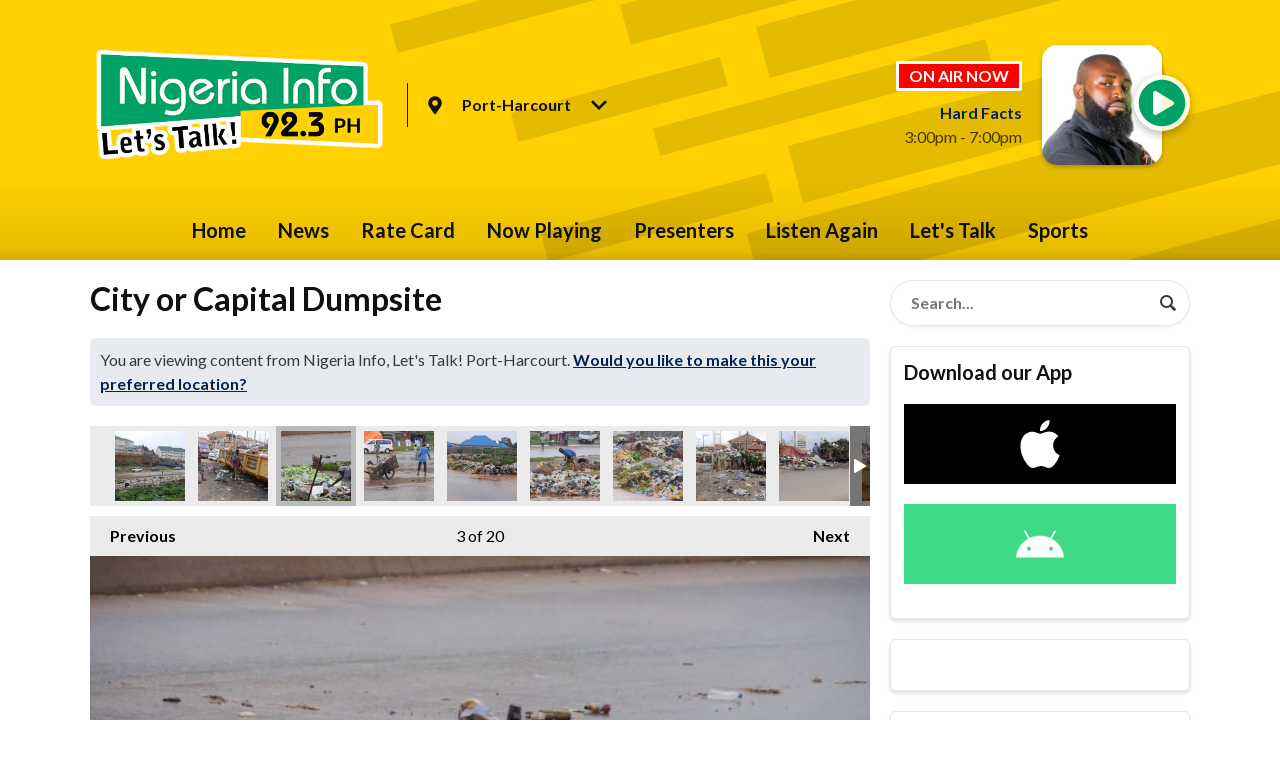

--- FILE ---
content_type: text/html; charset=UTF-8
request_url: https://www.nigeriainfo.fm/port-harcourt/photos/city-or-capital-dumpsite/?i=whatsapp-image-2021-08-17-at-18-14-16
body_size: 11046
content:
<!DOCTYPE HTML>
<html lang="en">
<head>
    <meta http-equiv="Content-Type" content="text/html; charset=utf-8">
<title>City or Capital Dumpsite - Nigeria Info FM</title>
<meta name="description" content="Let&#039;s Talk !">
<meta name="keywords" content="Nigeria Info FM, Let&#039;s Talk, conversation, sports, football, current affairs">
<meta name="robots" content="noodp, noydir">

<!-- Facebook -->
<meta property="og:url" content="https://www.nigeriainfo.fm/port-harcourt/photos/city-or-capital-dumpsite/">
<meta property="og:title" content="City or Capital Dumpsite">
<meta property="og:image:url" content="https://mmo.aiircdn.com/370/611bf8be299e7.jpeg">
<meta property="og:image:width" content="1000">
<meta property="og:image:height" content="562">
<meta property="og:image:type" content="image/jpeg">
<meta property="og:description" content="">
<meta property="og:site_name" content="Nigeria Info, Let&#039;s Talk!">
<meta property="og:type" content="article">
<meta property="fb:admins" content="10156203801411576,680881575">
<meta property="fb:app_id" content="499595064601806">

<!-- X.com -->
<meta name="twitter:card" content="summary_large_image">
<meta name="twitter:title" content="City or Capital Dumpsite">
<meta name="twitter:description" content="">
<meta name="twitter:image" content="https://mmo.aiircdn.com/370/611bf8be299e7.jpeg">

<!-- iOS App ID -->
<meta name="apple-itunes-app" content="app-id=614436075">

<!-- Icons -->
<link rel="icon" href="https://mmo.aiircdn.com/370/5ec7c74371120.png">
<link rel="apple-touch-icon" href="https://mmo.aiircdn.com/370/607eb618c34e4.png">


<!-- Common CSS -->
<link type="text/css" href="https://c.aiircdn.com/fe/css/dist/afe-f98a36ef05.min.css" rel="stylesheet" media="screen">

<!-- Common JS -->
<script src="https://code.jquery.com/jquery-3.4.1.min.js"></script>
<script src="https://c.aiircdn.com/fe/js/dist/runtime.5b7a401a6565a36fd210.js"></script>
<script src="https://c.aiircdn.com/fe/js/dist/vendor.f6700a934cd0ca45fcf8.js"></script>
<script src="https://c.aiircdn.com/fe/js/dist/afe.10a5ff067c9b70ffe138.js"></script>

<script>
gm.properties = {"site_id":"678","page_id":null,"page_path_no_tll":"\/photos\/city-or-capital-dumpsite\/","service_id":3706,"location_id":3,"location_slug":"port-harcourt","content_location_slug":"port-harcourt","content_location_id":3};
</script>

    <meta name="viewport" content="width=device-width, minimum-scale=1.0, initial-scale=1.0">
    <link rel="stylesheet" href="https://a.aiircdn.com/d/c/2067-wbfmpccpxfs1wb.css" />
    <script src="https://a.aiircdn.com/d/j/2068-tuhalwccxg5zmq.js"></script>
        <link href="https://fonts.googleapis.com/css?family=Lato:400,400i,700&display=swap" rel="stylesheet">
<!-- OnAir in Red -->
<style type="text/css">
.c-tag {
    display: inline-flex;
    font-size: 16px;
    font-size: 1rem;
    line-height: 1.25;
    padding: 2px 10px;
    border: white;
    border-radius: 2px;
    border-style: solid;
    border-width: medium;
    text-transform: uppercase;
    background: #f00;
    color: #fff;
}

</style>

<!-- OnAir Description -->
<style type="text/css">
.c-output__description {
    margin-bottom: 0;
    display: none;
}
      </style>                      


<!-- Hotjar Tracking Code for https://www.coolfm.ng/ -->
<script>
    (function(h,o,t,j,a,r){
        h.hj=h.hj||function(){(h.hj.q=h.hj.q||[]).push(arguments)};
        h._hjSettings={hjid:2343952,hjsv:6};
        a=o.getElementsByTagName('head')[0];
        r=o.createElement('script');r.async=1;
        r.src=t+h._hjSettings.hjid+j+h._hjSettings.hjsv;
        a.appendChild(r);
    })(window,document,'https://static.hotjar.com/c/hotjar-','.js?sv=');
</script>

<meta name="google-site-verification" content="oXWQy1U7I3ohvMu99_RuW8csvWpCyHE1-UqXRQJ4_Q8" />

<!-- Site logo -->
<style type="text/css">
.c-logo {
    max-width: 400px;
    max-height: 150px;
    height: auto;
    display: inline-block;
    vertical-align: middle;
    position: relative;
    object-fit: contain;
    object-position: 0 0;
}
     </style>
</head>
<body data-controller="ads" class="is-location--port-harcourt">



<div id="fb-root"></div>
<script async defer crossorigin="anonymous" 
        src="https://connect.facebook.net/en_US/sdk.js#xfbml=1&version=v13.0&appId=499595064601806&autoLogAppEvents=1"
        ></script>

<!-- Global site tag (gtag.js) - Google Analytics -->
<script async src="https://www.googletagmanager.com/gtag/js?id=G-QLFMP358HJ"></script>
<script>
  window.dataLayer = window.dataLayer || [];
  function gtag(){dataLayer.push(arguments);}
  gtag('js', new Date());

  gtag('config', 'G-QLFMP358HJ');
</script>

<div class="c-site-overlay  js-site-overlay"></div>

<div class="c-site-wrapper  js-slide-move">


    <header class="c-page-head-wrapper">

        <div class="o-wrapper js-takeover-wrap">

            <div class="c-page-head c-page-head--small">

                <div class="c-page-head__main js-locs-body">
                    <a href="/">
                                                                                    <img src="https://mmo.aiircdn.com/370/610147545243a.png" alt="Nigeria Info, Let&#039;s Talk!" class="c-logo" />
                                                                        </a>

                                            <div class="c-locations c-locations--header-compact  js-location-holder js-move-locs">
                            <button class="c-locations__button  js-location-button" type="button">

                                <svg class="c-locations__icon" width="14" height="19" viewBox="0 0 14 19" xmlns="http://www.w3.org/2000/svg"><path d="M7 18.25c.3047 0 .539-.1172.7031-.3516l2.3555-3.375c1.1718-1.6875 1.9453-2.8242 2.3203-3.4101.539-.8438.9023-1.5527 1.0898-2.127C13.6562 8.4121 13.75 7.75 13.75 7c0-1.2187-.3047-2.3437-.914-3.375-.6095-1.0312-1.4298-1.8515-2.461-2.4609C9.3437.5547 8.2187.2501 7 .2501c-1.2188 0-2.3438.3046-3.375.914-1.0313.6094-1.8516 1.4297-2.461 2.461C.5548 4.6562.25 5.7812.25 7c0 .75.0937 1.412.2812 1.9862.1875.5743.5508 1.2832 1.0899 2.127.375.586 1.1484 1.7226 2.3203 3.4101.961 1.3594 1.746 2.4844 2.3555 3.375.164.2344.3984.3516.703.3516zm0-8.4375c-.7735 0-1.4356-.2754-1.9863-.8262C4.4629 8.4356 4.1875 7.7735 4.1875 7c0-.7734.2754-1.4355.8262-1.9863.5507-.5508 1.2128-.8262 1.9863-.8262.7734 0 1.4355.2754 1.9863.8262.5508.5508.8262 1.2129.8262 1.9863 0 .7735-.2754 1.4356-.8262 1.9863-.5508.5508-1.2129.8262-1.9863.8262z"  fill-rule="nonzero"/></svg>

                                                                    <span class="c-locations__button-text">Port-Harcourt</span>
                                
                                <svg class="c-locations__icon c-locations__icon--caret" width="16" height="10" viewBox="0 0 16 10" xmlns="http://www.w3.org/2000/svg"><path d="M8 9.9258c.2344 0 .4336-.0938.5976-.2813l6.8203-6.8203c.164-.164.2461-.3632.2461-.5976s-.082-.4336-.246-.5977l-.7735-.7734c-.164-.164-.3633-.252-.5977-.2637-.2343-.0117-.4336.0645-.5976.2285L8 6.2695 2.5508.8203c-.164-.164-.3633-.2402-.5977-.2285-.2344.0117-.4336.0996-.5976.2637l-.7735.7734c-.164.164-.246.3633-.246.5977s.082.4336.246.5976l6.8203 6.8203c.164.1875.3633.2813.5977.2813z" fill-rule="nonzero"/></svg>

                            </button>

                            <ul class="o-list c-locations__list js-location-list">
                                                                    <li class="o-list__item c-locations__list-item">
                                        <a href="/abuja/photos/city-or-capital-dumpsite/" data-id="2" data-slug="abuja" class="c-locations__link">Abuja</a>
                                    </li>
                                                                    <li class="o-list__item c-locations__list-item">
                                        <a href="/lagos/photos/city-or-capital-dumpsite/" data-id="1" data-slug="lagos" class="c-locations__link">Lagos</a>
                                    </li>
                                                            </ul>
                        </div>
                    

                </div>


                <div class="c-page-head__output">

                    <div class="c-output c-output--header c-output--header-small">
                        <div class="c-output__body">

                                                            <h2 class="c-tag u-mb--small">On Air Now</h2>
                                <a href="/contact-us/"><strong class="c-output__title">Hard Facts</strong></a>
                                <p class="c-output__meta"> 3:00pm -  7:00pm</p>
                            
                        </div>
                        <div class="c-output__media">
                                                            <img src="https://mmo.aiircdn.com/370/60a7aa84ba1f7.jpg" />
                                                    </div>

                        <div class="c-output__overlay">
                                                            <a href="/port-harcourt/player/"
                                   target="_blank"
                                   data-popup-size=""
                                   class="c-listen-live">
                                    <svg class="c-listen-live__icon" width="48" height="48" viewBox="0 0 48 48" xmlns="http://www.w3.org/2000/svg"><path d="M24 47.25c4.1874 0 8.0624-1.0469 11.625-3.1406 3.5624-2.0938 6.3905-4.9219 8.4843-8.4844 2.0937-3.5625 3.1406-7.4375 3.1406-11.625 0-4.1874-1.0469-8.0624-3.1406-11.625-2.0938-3.5624-4.9219-6.3905-8.4844-8.4843C32.0624 1.797 28.1874.7501 24 .7501c-4.1874 0-8.0624 1.0469-11.625 3.1406-3.5624 2.0938-6.3905 4.9219-8.4843 8.4844C1.797 15.9376.75 19.8126.75 24c0 4.1874 1.0469 8.0624 3.1406 11.625 2.0938 3.5624 4.9219 6.3905 8.4844 8.4843C15.9375 46.203 19.8125 47.25 24 47.25zm-5.625-11.5312c-.75.4375-1.5.4375-2.25 0S15 34.625 15 33.75v-19.5c0-.875.375-1.5312 1.125-1.9687s1.5-.4375 2.25 0l16.5 10.0312c.75.4375 1.125 1.0938 1.125 1.9688s-.375 1.5312-1.125 1.9687l-16.5 9.4688z" fill-rule="nonzero"/></svg>
                                    <div class="c-listen-live__text u-access">Listen Live</div>
                                </a>
                                                    </div>
                    </div>


                </div>

            </div>

        </div>

        <div class="c-nav-primary-wrapper">
            <div class="o-wrapper js-nav-primary-wrapper">
                <nav class="c-nav-primary js-nav-primary">
                    <h2 class="hide"><a href="/">Navigation</a></h2>

                    <ul class="global-nav-top"><li class="nav--home "><div><a href="/">
                    Home
                </a></div></li><li class="nav--news "><div><a href="/port-harcourt/news/">
                    News
                </a></div><ul><li><a href="/port-harcourt/news/">
                                News
                            </a></li><li><a href="/port-harcourt/news/talkportharcourt/">
                                Talk
                            </a></li></ul></li><li class="nav--rate-card-for-all-our-radio-stations "><div><a href="/rate-card-for-all-our-radio-stations/">
                    Rate Card
                </a></div></li><li class="nav--radio "><div><a href="/port-harcourt/radio/">
                    Now Playing
                </a></div></li><li class="nav--shows-ph "><div><a href="/port-harcourt/shows-ph/">
                    Presenters
                </a></div><ul><li><a href="/on-air/andrew/">
                                Morning Crossfire
                            </a></li><li><a href="/on-air/jude-omamegbe/">
                                Hello Port Harcourt
                            </a></li><li><a href="/on-air/gabriella/">
                                Sunny Side
                            </a></li><li><a href="/on-air/football-frenzy/">
                                Extra Time
                            </a></li><li><a href="/on-air/sam-chinedu/">
                                Let’s Talk
                            </a></li></ul></li><li class="nav--2 "><div><a href="/port-harcourt/podcasts/">
                    Listen Again
                </a></div></li><li class="nav--lets-talk-port-harcourt "><div><a href="/port-harcourt/lets-talk-port-harcourt/">
                    Let&#039;s Talk
                </a></div></li><li class="nav--7 "><div><a href="https://www.nigeriainfo.fm/news/sport/">
                    Sports
                </a></div></li></ul>
                </nav>

                <div class="c-nav-mobile">
                    <button class="c-nav-mobile__item js-toggle-navigation" type="button">

                        <svg class="c-nav-mobile__icon" width="24" height="24" viewBox="0 0 24 24" xmlns="http://www.w3.org/2000/svg"><path d="M12 .375c2.0937 0 4.0312.5235 5.8125 1.5704 1.7812 1.0468 3.1953 2.4609 4.2421 4.2421C23.1016 7.9688 23.625 9.9063 23.625 12c0 2.0938-.5234 4.0313-1.5703 5.8125-1.0468 1.7813-2.4609 3.1953-4.2421 4.2422C16.0312 23.1016 14.0937 23.625 12 23.625c-2.0938 0-4.0313-.5234-5.8125-1.5703-1.7813-1.0469-3.1953-2.461-4.2422-4.2422C.8984 16.0313.375 14.0938.375 12c0-2.0937.5234-4.0312 1.5703-5.8125 1.0469-1.7812 2.461-3.1953 4.2422-4.2421C7.9687.8984 9.9062.375 12 .375zm5.9218 15.375H6.3281c-.0911 0-.1686.0319-.2324.0957S6 15.987 6 16.078v.875c0 .0911.0319.1686.0957.2324s.1413.0957.2324.0957h11.5937c.0912 0 .1687-.0319.2325-.0957.0638-.0638.0957-.1413.0957-.2324v-.875c0-.0911-.032-.1686-.0957-.2324-.0638-.0638-.1413-.0957-.2325-.0957zm0-4.375H6.3281c-.0911 0-.1686.0319-.2324.0957S6 11.612 6 11.703v.875c0 .0912.0319.1686.0957.2324s.1413.0957.2324.0957h11.5937c.0912 0 .1687-.0319.2325-.0957.0638-.0638.0957-.1412.0957-.2324v-.875c0-.0911-.032-.1686-.0957-.2324-.0638-.0638-.1413-.0957-.2325-.0957zm0-4.375H6.3281c-.0911 0-.1686.0319-.2324.0957S6 7.237 6 7.3281v.875c0 .0912.0319.1686.0957.2324s.1413.0957.2324.0957h11.5937c.0912 0 .1687-.0319.2325-.0957.0638-.0638.0957-.1412.0957-.2324v-.875c0-.0911-.032-.1686-.0957-.2324C18.0905 7.0319 18.013 7 17.9218 7z"  fill-rule="evenodd"/></svg>

                        Menu
                    </button>

                                            <a class="c-nav-mobile__item"
                           href="/port-harcourt/player/"
                           target="_blank"
                           data-popup-size="">
                            <svg class="c-nav-mobile__icon" width="24" height="24" viewBox="0 0 24 24" xmlns="http://www.w3.org/2000/svg"><path d="M12 23.625c2.0937 0 4.0312-.5234 5.8125-1.5703 1.7812-1.0469 3.1953-2.461 4.2421-4.2422 1.047-1.7812 1.5703-3.7187 1.5703-5.8125 0-2.0937-.5234-4.0312-1.5703-5.8125-1.0468-1.7812-2.4609-3.1953-4.2421-4.2421C16.0312.8984 14.0937.375 12 .375c-2.0938 0-4.0313.5235-5.8125 1.5704-1.7813 1.0468-3.1953 2.4609-4.2422 4.2421C.8984 7.9688.375 9.9063.375 12c0 2.0938.5234 4.0313 1.5703 5.8125 1.0469 1.7813 2.461 3.1953 4.2422 4.2422C7.9687 23.1016 9.9062 23.625 12 23.625zm-2.8125-5.7656c-.375.2187-.75.2187-1.125 0-.375-.2188-.5625-.5469-.5625-.9844v-9.75c0-.4375.1875-.7656.5625-.9843.375-.2188.75-.2188 1.125 0l8.25 5.0156c.375.2187.5625.5468.5625.9843s-.1875.7657-.5625.9844l-8.25 4.7344z" fill-rule="nonzero"/></svg>
                            Listen Live
                        </a>
                                    </div>


            </div>
        </div>
    </header>

    <div class="c-page-main">

        <div class="c-ad  c-leaderboard  js-spacing-on-load"><div class="gm-adpos" 
     data-ads-target="pos" 
     data-pos-id="6806" 
     id="ad-pos-6806"
 ></div></div>

        <div class="o-wrapper">

            <div class="dv-grid">
                <div class="dv-grid__item dv-grid__item--flex-300">

                    <h1 class="o-headline"><span class="o-headline__main">City or Capital Dumpsite</span></h1>


                    
                                            <div class="c-location-prompter js-location-prompter">
                            You are viewing content from Nigeria Info, Let's Talk! Port-Harcourt.

                            <a href="#" class="c-location-prompter__link js-set-location" data-id="3" data-slug="port-harcourt">
                                Would you like to make this your preferred location?
                            </a>

                        </div>
                    
                    <div class="s-page">
                        
<div class="gm-photos cf small"
     data-controller="album"
     data-album-id-value="11750"
     data-album-images-value='[{"name":"Dumpsite","descr":"","slug":"whatsapp-image-2021-08-17-at-18-14-12-2","page_path":"\/port-harcourt\/photos\/city-or-capital-dumpsite\/?i=whatsapp-image-2021-08-17-at-18-14-12-2","url":"https:\/\/mmo.aiircdn.com\/370\/611bf8bf0d2a1.jpeg","thumb_url":"https:\/\/mmo.aiircdn.com\/cdn-cgi\/image\/width=140,height=140,fit=cover\/370\/611bf8bf0d2a1.jpeg"},{"name":"Dumpsite","descr":"","slug":"whatsapp-image-2021-08-17-at-18-14-19","page_path":"\/port-harcourt\/photos\/city-or-capital-dumpsite\/?i=whatsapp-image-2021-08-17-at-18-14-19","url":"https:\/\/mmo.aiircdn.com\/370\/611bf8bf4e535.jpeg","thumb_url":"https:\/\/mmo.aiircdn.com\/cdn-cgi\/image\/width=140,height=140,fit=cover\/370\/611bf8bf4e535.jpeg"},{"name":"Dumpsite","descr":"","slug":"whatsapp-image-2021-08-17-at-18-14-16","page_path":"\/port-harcourt\/photos\/city-or-capital-dumpsite\/?i=whatsapp-image-2021-08-17-at-18-14-16","url":"https:\/\/mmo.aiircdn.com\/370\/611bf8be299e7.jpeg","thumb_url":"https:\/\/mmo.aiircdn.com\/cdn-cgi\/image\/width=140,height=140,fit=cover\/370\/611bf8be299e7.jpeg"},{"name":"Dumpsite","descr":"","slug":"whatsapp-image-2021-08-17-at-18-14-16-1","page_path":"\/port-harcourt\/photos\/city-or-capital-dumpsite\/?i=whatsapp-image-2021-08-17-at-18-14-16-1","url":"https:\/\/mmo.aiircdn.com\/370\/611bf8be7ad4e.jpeg","thumb_url":"https:\/\/mmo.aiircdn.com\/cdn-cgi\/image\/width=140,height=140,fit=cover\/370\/611bf8be7ad4e.jpeg"},{"name":"Dumpsite","descr":"","slug":"whatsapp-image-2021-08-17-at-18-14-12","page_path":"\/port-harcourt\/photos\/city-or-capital-dumpsite\/?i=whatsapp-image-2021-08-17-at-18-14-12","url":"https:\/\/mmo.aiircdn.com\/370\/611bf8bec2c29.jpeg","thumb_url":"https:\/\/mmo.aiircdn.com\/cdn-cgi\/image\/width=140,height=140,fit=cover\/370\/611bf8bec2c29.jpeg"},{"name":"Dumpsite","descr":"","slug":"whatsapp-image-2021-08-17-at-18-14-17","page_path":"\/port-harcourt\/photos\/city-or-capital-dumpsite\/?i=whatsapp-image-2021-08-17-at-18-14-17","url":"https:\/\/mmo.aiircdn.com\/370\/611bf8bd2e366.jpeg","thumb_url":"https:\/\/mmo.aiircdn.com\/cdn-cgi\/image\/width=140,height=140,fit=cover\/370\/611bf8bd2e366.jpeg"},{"name":"Dumpsite","descr":"","slug":"whatsapp-image-2021-08-17-at-18-14-11","page_path":"\/port-harcourt\/photos\/city-or-capital-dumpsite\/?i=whatsapp-image-2021-08-17-at-18-14-11","url":"https:\/\/mmo.aiircdn.com\/370\/611bf8bb1f67a.jpeg","thumb_url":"https:\/\/mmo.aiircdn.com\/cdn-cgi\/image\/width=140,height=140,fit=cover\/370\/611bf8bb1f67a.jpeg"},{"name":"Dumpsite","descr":"","slug":"whatsapp-image-2021-08-17-at-18-14-18-1","page_path":"\/port-harcourt\/photos\/city-or-capital-dumpsite\/?i=whatsapp-image-2021-08-17-at-18-14-18-1","url":"https:\/\/mmo.aiircdn.com\/370\/611bf8bcde304.jpeg","thumb_url":"https:\/\/mmo.aiircdn.com\/cdn-cgi\/image\/width=140,height=140,fit=cover\/370\/611bf8bcde304.jpeg"},{"name":"Dumpsite","descr":"","slug":"whatsapp-image-2021-08-17-at-18-14-18","page_path":"\/port-harcourt\/photos\/city-or-capital-dumpsite\/?i=whatsapp-image-2021-08-17-at-18-14-18","url":"https:\/\/mmo.aiircdn.com\/370\/611bf8bc719f4.jpeg","thumb_url":"https:\/\/mmo.aiircdn.com\/cdn-cgi\/image\/width=140,height=140,fit=cover\/370\/611bf8bc719f4.jpeg"},{"name":"Dumpsite","descr":"","slug":"whatsapp-image-2021-08-17-at-18-14-19-1","page_path":"\/port-harcourt\/photos\/city-or-capital-dumpsite\/?i=whatsapp-image-2021-08-17-at-18-14-19-1","url":"https:\/\/mmo.aiircdn.com\/370\/611bf8bc43400.jpeg","thumb_url":"https:\/\/mmo.aiircdn.com\/cdn-cgi\/image\/width=140,height=140,fit=cover\/370\/611bf8bc43400.jpeg"},{"name":"Dumpsite","descr":"","slug":"whatsapp-image-2021-08-17-at-18-14-17-1","page_path":"\/port-harcourt\/photos\/city-or-capital-dumpsite\/?i=whatsapp-image-2021-08-17-at-18-14-17-1","url":"https:\/\/mmo.aiircdn.com\/370\/611bf8bdb95a0.jpeg","thumb_url":"https:\/\/mmo.aiircdn.com\/cdn-cgi\/image\/width=140,height=140,fit=cover\/370\/611bf8bdb95a0.jpeg"},{"name":"Dumpsite","descr":"","slug":"whatsapp-image-2021-08-17-at-18-14-17-2","page_path":"\/port-harcourt\/photos\/city-or-capital-dumpsite\/?i=whatsapp-image-2021-08-17-at-18-14-17-2","url":"https:\/\/mmo.aiircdn.com\/370\/611bf8bd737d9.jpeg","thumb_url":"https:\/\/mmo.aiircdn.com\/cdn-cgi\/image\/width=140,height=140,fit=cover\/370\/611bf8bd737d9.jpeg"},{"name":"Dumpsite","descr":"","slug":"whatsapp-image-2021-08-17-at-15-55-21","page_path":"\/port-harcourt\/photos\/city-or-capital-dumpsite\/?i=whatsapp-image-2021-08-17-at-15-55-21","url":"https:\/\/mmo.aiircdn.com\/370\/611be371ee887.jpeg","thumb_url":"https:\/\/mmo.aiircdn.com\/cdn-cgi\/image\/width=140,height=140,fit=cover\/370\/611be371ee887.jpeg"},{"name":"Dumpsite","descr":"","slug":"whatsapp-image-2021-08-17-at-15-55-21-1","page_path":"\/port-harcourt\/photos\/city-or-capital-dumpsite\/?i=whatsapp-image-2021-08-17-at-15-55-21-1","url":"https:\/\/mmo.aiircdn.com\/370\/611be37280adb.jpeg","thumb_url":"https:\/\/mmo.aiircdn.com\/cdn-cgi\/image\/width=140,height=140,fit=cover\/370\/611be37280adb.jpeg"},{"name":"Dumpsite","descr":"","slug":"whatsapp-image-2021-08-17-at-15-55-22","page_path":"\/port-harcourt\/photos\/city-or-capital-dumpsite\/?i=whatsapp-image-2021-08-17-at-15-55-22","url":"https:\/\/mmo.aiircdn.com\/370\/611be49485a7f.jpeg","thumb_url":"https:\/\/mmo.aiircdn.com\/cdn-cgi\/image\/width=140,height=140,fit=cover\/370\/611be49485a7f.jpeg"},{"name":"Dumpsite","descr":"","slug":"whatsapp-image-2021-08-17-at-18-14-19-2","page_path":"\/port-harcourt\/photos\/city-or-capital-dumpsite\/?i=whatsapp-image-2021-08-17-at-18-14-19-2","url":"https:\/\/mmo.aiircdn.com\/370\/611bf8bb94de4.jpeg","thumb_url":"https:\/\/mmo.aiircdn.com\/cdn-cgi\/image\/width=140,height=140,fit=cover\/370\/611bf8bb94de4.jpeg"},{"name":"Dumpsite","descr":"","slug":"whatsapp-image-2021-08-17-at-18-14-12-11","page_path":"\/port-harcourt\/photos\/city-or-capital-dumpsite\/?i=whatsapp-image-2021-08-17-at-18-14-12-11","url":"https:\/\/mmo.aiircdn.com\/370\/611bf8bba7595.jpeg","thumb_url":"https:\/\/mmo.aiircdn.com\/cdn-cgi\/image\/width=140,height=140,fit=cover\/370\/611bf8bba7595.jpeg"},{"name":"Dumpsite","descr":"","slug":"whatsapp-image-2021-08-17-at-18-14-11-1","page_path":"\/port-harcourt\/photos\/city-or-capital-dumpsite\/?i=whatsapp-image-2021-08-17-at-18-14-11-1","url":"https:\/\/mmo.aiircdn.com\/370\/611bf8ba4ede2.jpeg","thumb_url":"https:\/\/mmo.aiircdn.com\/cdn-cgi\/image\/width=140,height=140,fit=cover\/370\/611bf8ba4ede2.jpeg"},{"name":"Dumpsite","descr":"","slug":"whatsapp-image-2021-08-17-at-18-14-10","page_path":"\/port-harcourt\/photos\/city-or-capital-dumpsite\/?i=whatsapp-image-2021-08-17-at-18-14-10","url":"https:\/\/mmo.aiircdn.com\/370\/611bf8ba9d948.jpeg","thumb_url":"https:\/\/mmo.aiircdn.com\/cdn-cgi\/image\/width=140,height=140,fit=cover\/370\/611bf8ba9d948.jpeg"},{"name":"Dumpsite","descr":"Dumpsite 1a","slug":"dumpsite-1a","page_path":"\/port-harcourt\/photos\/city-or-capital-dumpsite\/?i=dumpsite-1a","url":"https:\/\/mmo.aiircdn.com\/370\/611bf759e726e.jpeg","thumb_url":"https:\/\/mmo.aiircdn.com\/cdn-cgi\/image\/width=140,height=140,fit=cover\/370\/611bf759e726e.jpeg"}]'
     data-album-showing-index-value="2"
     data-action="resize@window->album#updateLayout popstate@window->album#popState"
>

                <div class="photo-carousel above"
         data-album-target="carousel"
    >
        <a href="#"
           class="caro-arrow arrow-left disabled"
           data-action="click->album#pageCarousel:prevent"
           data-album-direction-param="left"
           data-album-target="carouselArrowLeft"
        ></a>
        <a href="#"
           class="caro-arrow arrow-right disabled"
           data-action="click->album#pageCarousel:prevent"
           data-album-direction-param="right"
           data-album-target="carouselArrowRight"
        ></a>
        <div class="photo-carousel-inner"
             data-album-target="carouselInner"
             data-action="scroll->album#toggleCarouselArrows"
        >
            <ul class="cf"
                data-album-target="carouselList"
            >
                                    <li class=""
                        data-album-target="carouselItem"
                    >
                        <a href="/port-harcourt/photos/city-or-capital-dumpsite/?i=whatsapp-image-2021-08-17-at-18-14-12-2"
                           style="background-image:url(https://mmo.aiircdn.com/cdn-cgi/image/width=140,height=140,fit=cover/370/611bf8bf0d2a1.jpeg);"
                           data-action="click->album#selectThumbnail:prevent mouseenter->album#showTip mouseleave->album#hideTip"
                        >Dumpsite</a>
                    </li>
                                    <li class=""
                        data-album-target="carouselItem"
                    >
                        <a href="/port-harcourt/photos/city-or-capital-dumpsite/?i=whatsapp-image-2021-08-17-at-18-14-19"
                           style="background-image:url(https://mmo.aiircdn.com/cdn-cgi/image/width=140,height=140,fit=cover/370/611bf8bf4e535.jpeg);"
                           data-action="click->album#selectThumbnail:prevent mouseenter->album#showTip mouseleave->album#hideTip"
                        >Dumpsite</a>
                    </li>
                                    <li class="on"
                        data-album-target="carouselItem"
                    >
                        <a href="/port-harcourt/photos/city-or-capital-dumpsite/?i=whatsapp-image-2021-08-17-at-18-14-16"
                           style="background-image:url(https://mmo.aiircdn.com/cdn-cgi/image/width=140,height=140,fit=cover/370/611bf8be299e7.jpeg);"
                           data-action="click->album#selectThumbnail:prevent mouseenter->album#showTip mouseleave->album#hideTip"
                        >Dumpsite</a>
                    </li>
                                    <li class=""
                        data-album-target="carouselItem"
                    >
                        <a href="/port-harcourt/photos/city-or-capital-dumpsite/?i=whatsapp-image-2021-08-17-at-18-14-16-1"
                           style="background-image:url(https://mmo.aiircdn.com/cdn-cgi/image/width=140,height=140,fit=cover/370/611bf8be7ad4e.jpeg);"
                           data-action="click->album#selectThumbnail:prevent mouseenter->album#showTip mouseleave->album#hideTip"
                        >Dumpsite</a>
                    </li>
                                    <li class=""
                        data-album-target="carouselItem"
                    >
                        <a href="/port-harcourt/photos/city-or-capital-dumpsite/?i=whatsapp-image-2021-08-17-at-18-14-12"
                           style="background-image:url(https://mmo.aiircdn.com/cdn-cgi/image/width=140,height=140,fit=cover/370/611bf8bec2c29.jpeg);"
                           data-action="click->album#selectThumbnail:prevent mouseenter->album#showTip mouseleave->album#hideTip"
                        >Dumpsite</a>
                    </li>
                                    <li class=""
                        data-album-target="carouselItem"
                    >
                        <a href="/port-harcourt/photos/city-or-capital-dumpsite/?i=whatsapp-image-2021-08-17-at-18-14-17"
                           style="background-image:url(https://mmo.aiircdn.com/cdn-cgi/image/width=140,height=140,fit=cover/370/611bf8bd2e366.jpeg);"
                           data-action="click->album#selectThumbnail:prevent mouseenter->album#showTip mouseleave->album#hideTip"
                        >Dumpsite</a>
                    </li>
                                    <li class=""
                        data-album-target="carouselItem"
                    >
                        <a href="/port-harcourt/photos/city-or-capital-dumpsite/?i=whatsapp-image-2021-08-17-at-18-14-11"
                           style="background-image:url(https://mmo.aiircdn.com/cdn-cgi/image/width=140,height=140,fit=cover/370/611bf8bb1f67a.jpeg);"
                           data-action="click->album#selectThumbnail:prevent mouseenter->album#showTip mouseleave->album#hideTip"
                        >Dumpsite</a>
                    </li>
                                    <li class=""
                        data-album-target="carouselItem"
                    >
                        <a href="/port-harcourt/photos/city-or-capital-dumpsite/?i=whatsapp-image-2021-08-17-at-18-14-18-1"
                           style="background-image:url(https://mmo.aiircdn.com/cdn-cgi/image/width=140,height=140,fit=cover/370/611bf8bcde304.jpeg);"
                           data-action="click->album#selectThumbnail:prevent mouseenter->album#showTip mouseleave->album#hideTip"
                        >Dumpsite</a>
                    </li>
                                    <li class=""
                        data-album-target="carouselItem"
                    >
                        <a href="/port-harcourt/photos/city-or-capital-dumpsite/?i=whatsapp-image-2021-08-17-at-18-14-18"
                           style="background-image:url(https://mmo.aiircdn.com/cdn-cgi/image/width=140,height=140,fit=cover/370/611bf8bc719f4.jpeg);"
                           data-action="click->album#selectThumbnail:prevent mouseenter->album#showTip mouseleave->album#hideTip"
                        >Dumpsite</a>
                    </li>
                                    <li class=""
                        data-album-target="carouselItem"
                    >
                        <a href="/port-harcourt/photos/city-or-capital-dumpsite/?i=whatsapp-image-2021-08-17-at-18-14-19-1"
                           style="background-image:url(https://mmo.aiircdn.com/cdn-cgi/image/width=140,height=140,fit=cover/370/611bf8bc43400.jpeg);"
                           data-action="click->album#selectThumbnail:prevent mouseenter->album#showTip mouseleave->album#hideTip"
                        >Dumpsite</a>
                    </li>
                                    <li class=""
                        data-album-target="carouselItem"
                    >
                        <a href="/port-harcourt/photos/city-or-capital-dumpsite/?i=whatsapp-image-2021-08-17-at-18-14-17-1"
                           style="background-image:url(https://mmo.aiircdn.com/cdn-cgi/image/width=140,height=140,fit=cover/370/611bf8bdb95a0.jpeg);"
                           data-action="click->album#selectThumbnail:prevent mouseenter->album#showTip mouseleave->album#hideTip"
                        >Dumpsite</a>
                    </li>
                                    <li class=""
                        data-album-target="carouselItem"
                    >
                        <a href="/port-harcourt/photos/city-or-capital-dumpsite/?i=whatsapp-image-2021-08-17-at-18-14-17-2"
                           style="background-image:url(https://mmo.aiircdn.com/cdn-cgi/image/width=140,height=140,fit=cover/370/611bf8bd737d9.jpeg);"
                           data-action="click->album#selectThumbnail:prevent mouseenter->album#showTip mouseleave->album#hideTip"
                        >Dumpsite</a>
                    </li>
                                    <li class=""
                        data-album-target="carouselItem"
                    >
                        <a href="/port-harcourt/photos/city-or-capital-dumpsite/?i=whatsapp-image-2021-08-17-at-15-55-21"
                           style="background-image:url(https://mmo.aiircdn.com/cdn-cgi/image/width=140,height=140,fit=cover/370/611be371ee887.jpeg);"
                           data-action="click->album#selectThumbnail:prevent mouseenter->album#showTip mouseleave->album#hideTip"
                        >Dumpsite</a>
                    </li>
                                    <li class=""
                        data-album-target="carouselItem"
                    >
                        <a href="/port-harcourt/photos/city-or-capital-dumpsite/?i=whatsapp-image-2021-08-17-at-15-55-21-1"
                           style="background-image:url(https://mmo.aiircdn.com/cdn-cgi/image/width=140,height=140,fit=cover/370/611be37280adb.jpeg);"
                           data-action="click->album#selectThumbnail:prevent mouseenter->album#showTip mouseleave->album#hideTip"
                        >Dumpsite</a>
                    </li>
                                    <li class=""
                        data-album-target="carouselItem"
                    >
                        <a href="/port-harcourt/photos/city-or-capital-dumpsite/?i=whatsapp-image-2021-08-17-at-15-55-22"
                           style="background-image:url(https://mmo.aiircdn.com/cdn-cgi/image/width=140,height=140,fit=cover/370/611be49485a7f.jpeg);"
                           data-action="click->album#selectThumbnail:prevent mouseenter->album#showTip mouseleave->album#hideTip"
                        >Dumpsite</a>
                    </li>
                                    <li class=""
                        data-album-target="carouselItem"
                    >
                        <a href="/port-harcourt/photos/city-or-capital-dumpsite/?i=whatsapp-image-2021-08-17-at-18-14-19-2"
                           style="background-image:url(https://mmo.aiircdn.com/cdn-cgi/image/width=140,height=140,fit=cover/370/611bf8bb94de4.jpeg);"
                           data-action="click->album#selectThumbnail:prevent mouseenter->album#showTip mouseleave->album#hideTip"
                        >Dumpsite</a>
                    </li>
                                    <li class=""
                        data-album-target="carouselItem"
                    >
                        <a href="/port-harcourt/photos/city-or-capital-dumpsite/?i=whatsapp-image-2021-08-17-at-18-14-12-11"
                           style="background-image:url(https://mmo.aiircdn.com/cdn-cgi/image/width=140,height=140,fit=cover/370/611bf8bba7595.jpeg);"
                           data-action="click->album#selectThumbnail:prevent mouseenter->album#showTip mouseleave->album#hideTip"
                        >Dumpsite</a>
                    </li>
                                    <li class=""
                        data-album-target="carouselItem"
                    >
                        <a href="/port-harcourt/photos/city-or-capital-dumpsite/?i=whatsapp-image-2021-08-17-at-18-14-11-1"
                           style="background-image:url(https://mmo.aiircdn.com/cdn-cgi/image/width=140,height=140,fit=cover/370/611bf8ba4ede2.jpeg);"
                           data-action="click->album#selectThumbnail:prevent mouseenter->album#showTip mouseleave->album#hideTip"
                        >Dumpsite</a>
                    </li>
                                    <li class=""
                        data-album-target="carouselItem"
                    >
                        <a href="/port-harcourt/photos/city-or-capital-dumpsite/?i=whatsapp-image-2021-08-17-at-18-14-10"
                           style="background-image:url(https://mmo.aiircdn.com/cdn-cgi/image/width=140,height=140,fit=cover/370/611bf8ba9d948.jpeg);"
                           data-action="click->album#selectThumbnail:prevent mouseenter->album#showTip mouseleave->album#hideTip"
                        >Dumpsite</a>
                    </li>
                                    <li class=""
                        data-album-target="carouselItem"
                    >
                        <a href="/port-harcourt/photos/city-or-capital-dumpsite/?i=dumpsite-1a"
                           style="background-image:url(https://mmo.aiircdn.com/cdn-cgi/image/width=140,height=140,fit=cover/370/611bf759e726e.jpeg);"
                           data-action="click->album#selectThumbnail:prevent mouseenter->album#showTip mouseleave->album#hideTip"
                        >Dumpsite</a>
                    </li>
                            </ul>
        </div>
    </div>

    
    <div class="photo-viewer"
         data-album-target="photoViewer"
    >
        <div class="photo-pagination">
            <a href="/port-harcourt/photos/city-or-capital-dumpsite/?i=whatsapp-image-2021-08-17-at-18-14-19"
               class="prev "
               data-album-target="prev"
               data-action="click->album#prev:prevent"
            >Previous <span class="access">image</span></a>
            <a href="/port-harcourt/photos/city-or-capital-dumpsite/?i=whatsapp-image-2021-08-17-at-18-14-16-1"
               class="next "
               data-album-target="next"
               data-action="click->album#next:prevent"
            >Next <span class="access">image</span></a>
            <p data-album-target="pagination">
                <span data-album-target="pageNumber">3</span>
                of 20
            </p>
        </div>
        <div class="photo-cont">
            <img src="https://mmo.aiircdn.com/370/611bf8be299e7.jpeg"
                 alt=""
                 class="main-image"
                 data-album-target="image"
                 data-action="load->album#updateOverlayNavSize"
            />
            <a href="/port-harcourt/photos/city-or-capital-dumpsite/?i=whatsapp-image-2021-08-17-at-18-14-19"
               class="overlay-nav prev "
               data-album-target="prev overlayNav"
               data-action="click->album#prev:prevent"
            ><span>Previous image</span></a>
            <a href="/port-harcourt/photos/city-or-capital-dumpsite/?i=whatsapp-image-2021-08-17-at-18-14-16-1"
               class="overlay-nav next "
               data-album-target="next overlayNav"
               data-action="click->album#next:prevent"
            ><span>Next image</span></a>

                            <div class="more-albums"
                     data-album-target="moreSlide"
                >
                    <p>More Galleries</p>
                    <div class="preview-cont">

                        
                            <div class="album-preview preview-item-1">
                                <a href="/photos/papiri-niger-state-abductees/">
                                    <img src="https://mmo.aiircdn.com/370/69259224204da.jpeg" alt="" />
                                    <span>Papiri Niger State Abductees</span>
                                </a>
                            </div>

                        
                            <div class="album-preview preview-item-2">
                                <a href="/photos/the-weekend-in-pictures-july-week-2/">
                                    <img src="https://mmo.aiircdn.com/370/64b4fa1e97ae0.jpg" alt="" />
                                    <span>The Weekend in Pictures July Week 2</span>
                                </a>
                            </div>

                        
                            <div class="album-preview preview-item-3">
                                <a href="/photos/the-week-in-pictures-october-week-1/">
                                    <img src="https://mmo.aiircdn.com/370/633a91f285026.jpg" alt="" />
                                    <span>The Week In Pictures October Week =1</span>
                                </a>
                            </div>

                        
                    </div>
                </div>
                    </div>
    </div>
    <div class="photo-meta"
         data-album-target="photoMeta"
    >
        <div class="photo-name"
             data-album-target="photoName"
        >Dumpsite</div>
        <div class="photo-descr"
             data-album-target="photoDescr"
        ></div>
        <div class="photo-share cf"
             data-album-target="shareBtns"
        >
<div class="aiir-share">
    <h2 class="aiir-share__header">Share</h2>
    <ul class="aiir-share__list">
        <li class="aiir-share__item">
            <a href="https://www.facebook.com/sharer/sharer.php?u=https%3A%2F%2Fwww.nigeriainfo.fm%2Fport-harcourt%2Fphotos%2Fcity-or-capital-dumpsite%2F" 
               class="aiir-share__link aiir-share__link--facebook" 
               data-controller="popup"
               data-action="click->popup#open"
               data-popup-size-param="550x500"
               target="_blank">
                <span class="access">Share on Facebook</span>
                <svg class="aiir-share__icon" viewBox="0 0 24 24" xmlns="http://www.w3.org/2000/svg" fill-rule="evenodd" clip-rule="evenodd" stroke-linejoin="round"><path d="M23.9981 11.9991C23.9981 5.37216 18.626 0 11.9991 0C5.37216 0 0 5.37216 0 11.9991C0 17.9882 4.38789 22.9522 10.1242 23.8524V15.4676H7.07758V11.9991H10.1242V9.35553C10.1242 6.34826 11.9156 4.68714 14.6564 4.68714C15.9692 4.68714 17.3424 4.92149 17.3424 4.92149V7.87439H15.8294C14.3388 7.87439 13.8739 8.79933 13.8739 9.74824V11.9991H17.2018L16.6698 15.4676H13.8739V23.8524C19.6103 22.9522 23.9981 17.9882 23.9981 11.9991Z"></path></svg>
            </a>
        </li>
        <li class="aiir-share__item aiir-share__item--mobile-only">
            <a href="fb-messenger://share?link=https%3A%2F%2Fwww.nigeriainfo.fm%2Fport-harcourt%2Fphotos%2Fcity-or-capital-dumpsite%2F" 
               class="aiir-share__link aiir-share__link--messenger">
                <span class="access">Share on Messenger</span>
                <svg class="aiir-share__icon" viewBox="0 0 16 16" xmlns="http://www.w3.org/2000/svg" fill-rule="evenodd" clip-rule="evenodd" stroke-linejoin="round" stroke-miterlimit="1.414"><path d="M8 0C3.582 0 0 3.316 0 7.407c0 2.332 1.163 4.41 2.98 5.77V16l2.725-1.495c.727.2 1.497.31 2.295.31 4.418 0 8-3.317 8-7.408C16 3.317 12.418 0 8 0zm.795 9.975L6.758 7.802 2.783 9.975l4.372-4.642 2.087 2.173 3.926-2.173-4.373 4.642z" fill-rule="nonzero"></path></svg>
            </a>
        </li>
        <li class="aiir-share__item aiir-share__item--desktop-only">
            <a href="http://www.facebook.com/dialog/send?&app_id=499595064601806&link=https%3A%2F%2Fwww.nigeriainfo.fm%2Fport-harcourt%2Fphotos%2Fcity-or-capital-dumpsite%2F&redirect_uri=https%3A%2F%2Fwww.nigeriainfo.fm%2Fport-harcourt%2Fphotos%2Fcity-or-capital-dumpsite%2F&display=popup" 
               class="aiir-share__link aiir-share__link--messenger" 
               data-controller="popup"
               data-action="click->popup#open"
               data-popup-size-param="645x580"
               target="_blank">
                <span class="access">Share on Messenger</span>
                <svg class="aiir-share__icon" viewBox="0 0 16 16" xmlns="http://www.w3.org/2000/svg" fill-rule="evenodd" clip-rule="evenodd" stroke-linejoin="round" stroke-miterlimit="1.414"><path d="M8 0C3.582 0 0 3.316 0 7.407c0 2.332 1.163 4.41 2.98 5.77V16l2.725-1.495c.727.2 1.497.31 2.295.31 4.418 0 8-3.317 8-7.408C16 3.317 12.418 0 8 0zm.795 9.975L6.758 7.802 2.783 9.975l4.372-4.642 2.087 2.173 3.926-2.173-4.373 4.642z" fill-rule="nonzero"></path></svg>
            </a>
        </li>
        <li class="aiir-share__item">
            <a href="https://twitter.com/intent/tweet?url=https%3A%2F%2Fwww.nigeriainfo.fm%2Fport-harcourt%2Fphotos%2Fcity-or-capital-dumpsite%2F&text=" 
            class="aiir-share__link aiir-share__link--twitter" 
            data-controller="popup"
            data-action="click->popup#open"
            data-popup-size-param="550x400"
            target="_blank">
                <span class="access">Share on X</span>
                <svg class="aiir-share__icon" role="img" viewBox="0 0 24 24" xmlns="http://www.w3.org/2000/svg"><path d="M18.901 1.153h3.68l-8.04 9.19L24 22.846h-7.406l-5.8-7.584-6.638 7.584H.474l8.6-9.83L0 1.154h7.594l5.243 6.932ZM17.61 20.644h2.039L6.486 3.24H4.298Z"/></svg>
            </a>
        </li>
         <li class="aiir-share__item">
            <a href="https://wa.me/?text=https%3A%2F%2Fwww.nigeriainfo.fm%2Fport-harcourt%2Fphotos%2Fcity-or-capital-dumpsite%2F" 
               class="aiir-share__link aiir-share__link--whatsapp" 
               data-action="share/whatsapp/share">
                <span class="access">Share on Whatsapp</span>
                <svg class="aiir-share__icon" viewBox="0 0 16 16" xmlns="http://www.w3.org/2000/svg" fill-rule="evenodd" clip-rule="evenodd" stroke-linejoin="round" stroke-miterlimit="1.414"><path d="M11.665 9.588c-.2-.1-1.177-.578-1.36-.644-.182-.067-.315-.1-.448.1-.132.197-.514.643-.63.775-.116.13-.232.14-.43.05-.2-.1-.842-.31-1.602-.99-.592-.53-.99-1.18-1.107-1.38-.116-.2-.013-.31.087-.41.09-.09.2-.23.3-.35.098-.12.13-.2.198-.33.066-.14.033-.25-.017-.35-.05-.1-.448-1.08-.614-1.47-.16-.39-.325-.34-.448-.34-.115-.01-.248-.01-.38-.01-.134 0-.35.05-.532.24-.182.2-.696.68-.696 1.65s.713 1.91.812 2.05c.1.13 1.404 2.13 3.4 2.99.476.2.846.32 1.136.42.476.15.91.13 1.253.08.383-.06 1.178-.48 1.344-.95.17-.47.17-.86.12-.95-.05-.09-.18-.14-.38-.23M8.04 14.5h-.01c-1.18 0-2.35-.32-3.37-.92l-.24-.143-2.5.65.67-2.43-.16-.25c-.66-1.05-1.01-2.26-1.01-3.506 0-3.63 2.97-6.59 6.628-6.59 1.77 0 3.43.69 4.68 1.94 1.25 1.24 1.94 2.9 1.94 4.66-.003 3.63-2.973 6.59-6.623 6.59M13.68 2.3C12.16.83 10.16 0 8.03 0 3.642 0 .07 3.556.067 7.928c0 1.397.366 2.76 1.063 3.964L0 16l4.223-1.102c1.164.63 2.474.964 3.807.965h.004c4.39 0 7.964-3.557 7.966-7.93 0-2.117-.827-4.11-2.33-5.608"></path></svg>
            </a>
        </li>
    </ul>
</div></div>
            </div>

    
</div>

                    </div>

                </div><!--
             --><div class="dv-grid__item dv-grid__item--fix-300">

                    <div class="c-page-main__secondary">
                                                    <form class="c-search-box  u-mb" action="/searchresults/" method="get">
                                <label class="hide" for="search">Search</label>
                                <input class="c-search-box__input  u-box-shadow  js-search__input" type="text" name="q" placeholder="Search..." id="search">
                                <button class="c-search__icon" type="submit">

                                    <svg width="24" height="24" viewBox="0 0 24 24" xmlns="http://www.w3.org/2000/svg"><path d="M18.375 20c.2083 0 .3854-.073.5313-.2188l.875-.875c.1458-.1458.2187-.3229.2187-.5312 0-.2083-.073-.3854-.2188-.5313l-3.125-3.125c-.1458-.1458-.3229-.2187-.5312-.2187h-.5C16.5417 13.3333 17 12 17 10.5c0-1.1875-.2917-2.276-.875-3.2656-.5833-.9896-1.3698-1.776-2.3594-2.3594C12.776 4.2917 11.6875 4 10.5 4s-2.276.2917-3.2656.875c-.9896.5833-1.776 1.3698-2.3594 2.3594C4.2917 8.224 4 9.3125 4 10.5s.2917 2.276.875 3.2656c.5833.9896 1.3698 1.776 2.3594 2.3594.9896.5833 2.0781.875 3.2656.875 1.5 0 2.8333-.4583 4-1.375v.5c0 .2083.073.3854.2188.5313l3.125 3.125c.1458.1458.3229.2187.5312.2187zM10.5 15c-.8203 0-1.5762-.1992-2.2676-.5977-.6914-.3984-1.2363-.9433-1.6347-1.6347C6.1992 12.0762 6 11.3203 6 10.5c0-.8203.1992-1.5762.5977-2.2676.3984-.6914.9433-1.2363 1.6347-1.6347C8.9238 6.1992 9.6797 6 10.5 6c.8203 0 1.5762.1992 2.2676.5977.6914.3984 1.2363.9433 1.6347 1.6347C14.8008 8.9238 15 9.6797 15 10.5c0 .8203-.1992 1.5762-.5977 2.2676-.3984.6914-.9433 1.2363-1.6347 1.6347-.6914.3985-1.4473.5977-2.2676.5977z" fill="currentColor" fill-rule="nonzero"/></svg>

                                    <span class="u-access">Search</span>
                                </button>
                            </form>
                        
                        <div class="c-ad  c-mpu  js-spacing-on-load"><div class="gm-adpos" 
     data-ads-target="pos" 
     data-pos-id="6807" 
     id="ad-pos-6807"
 ></div></div>

                        <div class="o-content-block tb-app-store">
        <h2 class="o-headline">Download our App</h2>
        
    <div class="o-content-block__inner">

        
        <div class="tb-app-store__icons">
            <ul class="gm-sec" data-mode="2" >
                
                                                       <li>
                        <a href="https://music.apple.com/us/station/nigeria-info-fm-lagos/ra.1461019374?itsct=music_box_link&amp;itscg=30200&amp;ct=stations_nigeria_info_fm_lagos&amp;app=music&amp;ls=1" target="_blank" class="gm-sec-social" style="--aiir-fw-social-bg:0,0,0;">
                            <svg class="gm-sec-social__icon" role="img" viewBox="0 0 24 24" xmlns="http://www.w3.org/2000/svg"><title>Available on the App Store</title><path fill="currentColor"  d="M12.152 6.896c-.948 0-2.415-1.078-3.96-1.04-2.04.027-3.91 1.183-4.961 3.014-2.117 3.675-.546 9.103 1.519 12.09 1.013 1.454 2.208 3.09 3.792 3.039 1.52-.065 2.09-.987 3.935-.987 1.831 0 2.35.987 3.96.948 1.637-.026 2.676-1.48 3.676-2.948 1.156-1.688 1.636-3.325 1.662-3.415-.039-.013-3.182-1.221-3.22-4.857-.026-3.04 2.48-4.494 2.597-4.559-1.429-2.09-3.623-2.324-4.39-2.376-2-.156-3.675 1.09-4.61 1.09zM15.53 3.83c.843-1.012 1.4-2.427 1.245-3.83-1.207.052-2.662.805-3.532 1.818-.78.896-1.454 2.338-1.273 3.714 1.338.104 2.715-.688 3.559-1.701"/></svg>
                        </a>
                    </li>
                                                            <li>
                        <a href="https://play.google.com/store/apps/details?id=com.nigeriainfo.player" class="gm-sec-social" style="--aiir-fw-social-bg:61,220,132;">
                    <svg class="gm-sec-social__icon" role="img" viewBox="0 0 24 24" xmlns="http://www.w3.org/2000/svg"><title>Available on Google Play</title><path fill="currentColor" d="M17.523 15.3414c-.5511 0-.9993-.4486-.9993-.9997s.4483-.9993.9993-.9993c.5511 0 .9993.4483.9993.9993.0001.5511-.4482.9997-.9993.9997m-11.046 0c-.5511 0-.9993-.4486-.9993-.9997s.4482-.9993.9993-.9993c.5511 0 .9993.4483.9993.9993 0 .5511-.4483.9997-.9993.9997m11.4045-6.02l1.9973-3.4592a.416.416 0 00-.1521-.5676.416.416 0 00-.5676.1521l-2.0223 3.503C15.5902 8.2439 13.8533 7.8508 12 7.8508s-3.5902.3931-5.1367 1.0989L4.841 5.4467a.4161.4161 0 00-.5677-.1521.4157.4157 0 00-.1521.5676l1.9973 3.4592C2.6889 11.1867.3432 14.6589 0 18.761h24c-.3435-4.1021-2.6892-7.5743-6.1185-9.4396"/></svg>
                </a>
                    </li>
                                                                                                                                        
                
               
            </ul>
        </div>
    </div>
    
</div><div class="o-content-block s-m-hide  tb-facebook-page">
    <div style="overflow:hidden;" class="tb-facebook-page__container">
	<div class="fb-page" data-href="https://www.facebook.com/NigeriaInfoPH/" data-width="500" data-small-header="false" data-adapt-container-width="true" data-hide-cover="false" data-show-facepile="true"  data-tabs="timeline" data-show-posts="true"></div>
    </div>
</div><div class="o-content-block  tb-weather  tb-weather--current">
    
    <h2 class="o-headline"><a href="/port-harcourt/weather/" class="o-headline__main">Weather</a></h2>

    <div class="o-content-block__inner">
    <div class="tb-weather-wrapper">
        
        <ul class="gm-sec" 
                        data-grid-threshold="400"
                       
             
            data-mode="0">
            <li class="c-pod tb-weather__item">
                <img src="https://i.aiircdn.com/weather/colour/12.png" alt="" class="c-pod__img" />
                <div class="c-pod__content">
                    <strong class="c-pod__title tb-weather__location">Port Harcourt Weather</strong>
                    <p class="c-pod__description tb-weather__descr"><em class="c-pod__emphasis">Light rain</em></p>
                    <p class="c-pod__description tb-weather__temp">High: 29&deg;C | Low: 22&deg;C</p>
                </div>
            </li>
        </ul>
    </div>
    </div>
</div><div class="c-ad  c-mpu  js-spacing-on-load"><div class="gm-adpos" 
     data-ads-target="pos" 
     data-pos-id="6808" 
     id="ad-pos-6808"
 ></div></div>
                    </div>
                </div>
            </div>

        </div>

        <div class="c-ad  c-leaderboard  js-spacing-on-load"><div class="gm-adpos" 
     data-ads-target="pos" 
     data-pos-id="6809" 
     id="ad-pos-6809"
 ></div></div>


        <div class="c-bottom-ads"><div class="c-ad c-ad--rectangle js-spacing-on-load"><div class="gm-adpos" 
     data-ads-target="pos" 
     data-pos-id="6810" 
     id="ad-pos-6810"
 ></div></div><div class="c-ad c-ad--rectangle js-spacing-on-load"><div class="gm-adpos" 
     data-ads-target="pos" 
     data-pos-id="6811" 
     id="ad-pos-6811"
 ></div></div><div class="c-ad c-ad--rectangle js-spacing-on-load"><div class="gm-adpos" 
     data-ads-target="pos" 
     data-pos-id="6812" 
     id="ad-pos-6812"
 ></div></div><div class="c-ad c-ad--rectangle js-spacing-on-load"><div class="gm-adpos" 
     data-ads-target="pos" 
     data-pos-id="6813" 
     id="ad-pos-6813"
 ></div></div></div>


    </div>


    <div class="c-page-footer">
        <div class="o-wrapper">

            <ul class="c-social-buttons">
                                                                                    <li class="c-social-buttons__item c-social-buttons__item--bluesky">
                        <a class="c-social-buttons__link" href="" target="_blank">
                            <svg role="img" viewBox="0 0 24 24" xmlns="http://www.w3.org/2000/svg"><title>Bluesky</title><path d="M12 10.8c-1.087-2.114-4.046-6.053-6.798-7.995C2.566.944 1.561 1.266.902 1.565.139 1.908 0 3.08 0 3.768c0 .69.378 5.65.624 6.479.815 2.736 3.713 3.66 6.383 3.364.136-.02.275-.039.415-.056-.138.022-.276.04-.415.056-3.912.58-7.387 2.005-2.83 7.078 5.013 5.19 6.87-1.113 7.823-4.308.953 3.195 2.05 9.271 7.733 4.308 4.267-4.308 1.172-6.498-2.74-7.078a8.741 8.741 0 0 1-.415-.056c.14.017.279.036.415.056 2.67.297 5.568-.628 6.383-3.364.246-.828.624-5.79.624-6.478 0-.69-.139-1.861-.902-2.206-.659-.298-1.664-.62-4.3 1.24C16.046 4.748 13.087 8.687 12 10.8Z"/></svg>
                        </a>
                    </li>
                            </ul>

            <div class="c-footer-links-wrapper">

                                    <ul class="o-list  c-footer-links"><li class="o-list__item c-footer-links__item"><a href="/privacy-policy/" class="c-page-footer__link" >Privacy Policy</a></li>
                                            </ul>
                                                    <ul class="o-list  c-footer-links">                    </ul>
                                                    <ul class="o-list  c-footer-links">                    </ul>
                            </div>

        </div>

        <div class="c-page-footer__copyright">
            <div class="o-wrapper">

                
                                <p class="c-page-footer__text">
                    &copy; Copyright 2026 Steam Broadcasting and Communications Limited. Powered by <a href="https://aiir.com" target="_blank" title="Aiir radio website CMS">Aiir</a>.
                </p>
            </div>
        </div>
    </div>

</div>
<a href="/_hp/" rel="nofollow" style="display: none" aria-hidden="true">On Air</a>
</body>
</html>


--- FILE ---
content_type: text/css
request_url: https://a.aiircdn.com/d/c/2067-wbfmpccpxfs1wb.css
body_size: 9368
content:
/*! normalize.css v3.0.2 | MIT License | git.io/normalize */html{font-family:sans-serif;-ms-text-size-adjust:100%;-webkit-text-size-adjust:100%}body{margin:0}article,aside,details,figcaption,figure,footer,header,hgroup,main,menu,nav,section,summary{display:block}audio,canvas,progress,video{display:inline-block;vertical-align:baseline}audio:not([controls]){display:none;height:0}[hidden],template{display:none}a{background-color:transparent}a:active,a:hover{outline:0}abbr[title]{border-bottom:1px dotted}b,strong{font-weight:bold}dfn{font-style:italic}h1{font-size:2em;margin:0.67em 0}mark{background:#ff0;color:#000}small{font-size:80%}sub,sup{font-size:75%;line-height:0;position:relative;vertical-align:baseline}sup{top:-0.5em}sub{bottom:-0.25em}img{border:0}svg:not(:root){overflow:hidden}figure{margin:1em 40px}hr{-moz-box-sizing:content-box;box-sizing:content-box;height:0}pre{overflow:auto}code,kbd,pre,samp{font-family:monospace, monospace;font-size:1em}button,input,optgroup,select,textarea{color:inherit;font:inherit;margin:0}button{overflow:visible}button,select{text-transform:none}button,html input[type="button"],input[type="reset"],input[type="submit"]{-webkit-appearance:button;cursor:pointer}button[disabled],html input[disabled]{cursor:default}button::-moz-focus-inner,input::-moz-focus-inner{border:0;padding:0}input{line-height:normal}input[type="checkbox"],input[type="radio"]{box-sizing:border-box;padding:0}input[type="number"]::-webkit-inner-spin-button,input[type="number"]::-webkit-outer-spin-button{height:auto}input[type="search"]{-webkit-appearance:textfield;-moz-box-sizing:content-box;-webkit-box-sizing:content-box;box-sizing:content-box}input[type="search"]::-webkit-search-cancel-button,input[type="search"]::-webkit-search-decoration{-webkit-appearance:none}fieldset{border:1px solid #c0c0c0;margin:0 2px;padding:0.35em 0.625em 0.75em}legend{border:0;padding:0}textarea{overflow:auto}optgroup{font-weight:bold}table{border-collapse:collapse;border-spacing:0}td,th{padding:0}html{-webkit-box-sizing:border-box;-moz-box-sizing:border-box;box-sizing:border-box}*,*:before,*:after{-webkit-box-sizing:inherit;-moz-box-sizing:inherit;box-sizing:inherit}body,h1,h2,h3,h4,h5,h6,p,blockquote,pre,dl,dd,ol,ul,form,fieldset,legend,figure,table,th,td,caption,hr{margin:0;padding:0}h1,h2,h3,h4,h5,h6,ul,ol,dl,blockquote,p,address,hr,table,fieldset,figure,pre{margin-bottom:1.25rem}ul,ol,dd{margin-left:1.25rem}body{--aiir-fw-actions-bg: #00a365;--aiir-fw-actions-color: #ffffff;--aiir-fw-actions-hover-bg: #00bd75;--aiir-fw-actions-hover-color: #373a3e;--aiir-fw-sec-button-bg: #00a365;--aiir-fw-sec-button-color: #ffffff;--aiir-fw-sec-button-hover-bg: #00bd75;--aiir-fw-sec-button-hover-color: #373a3e;--aiir-fw-sec-button-font-size: 0.875rem;--aiir-fw-sec-title-font-size: 1.125rem;--aiir-fw-sec-title-line-height: 1.25;--aiir-fw-sec-title-color: #373a3e;--aiir-fw-sec-title-link-color: #002351;--aiir-fw-sec-desc-font-size: 1rem;--aiir-fw-sec-subtext-font-size: 0.875rem;--aiir-fw-sec-meta-font-size: 0.875rem}html{font-size:1em}html,body{line-height:1.5;background-color:#ffffff;color:#373a3e;font-family:"Lato", Helvetica, Arial, sans-serif;-webkit-font-smoothing:antialiased;-moz-osx-font-smoothing:grayscale}body{font-size:16px;--aiir-fw-social-radius: $base-radius}h1{font-size:32px;font-size:2rem;line-height:1.5}h2{font-size:28px;font-size:1.75rem;line-height:1.7142857143}h3{font-size:24px;font-size:1.5rem;line-height:1}h4{font-size:20px;font-size:1.25rem;line-height:1.2}h5{font-size:18px;font-size:1.125rem;line-height:1.3333333333}h6{font-size:16px;font-size:1rem;line-height:1.5}h1,h2,h3,h4,h5,h6{font-weight:bold;line-height:1.2}a{color:#002351;text-decoration:underline}.no-touch a:hover,.no-touch a:focus{color:#00397D;text-decoration:none}img{max-width:100%;font-style:italic;vertical-align:middle}.o-wrapper{max-width:1120px;padding-right:0.625rem;padding-left:0.625rem;margin-right:auto;margin-left:auto}.o-wrapper:after{content:"";display:table;clear:both}.ie-8 .o-wrapper{width:1120px}.is-vertical-bottom .dv-grid__item{vertical-align:bottom}.is-vertical-middle .dv-grid__item{vertical-align:middle}.is-centered-content{text-align:center}.height-half{height:50%;box-sizing:border-box}.dv-grid{list-style:none;margin:0;padding:0;margin-left:-20px}.dv-grid__item{display:inline-block;vertical-align:top;-webkit-box-sizing:border-box;-moz-box-sizing:border-box;box-sizing:border-box;padding-left:20px}.dv-grid--small{margin-left:-10px}.dv-grid--small .dv-grid__item{padding-left:10px}@media only screen and (max-width:480px){.s-dv-grid--small{margin-left:-10px}.s-dv-grid--small .dv-grid__item{padding-left:10px}}@media only screen and (max-width:799px){.s-m-dv-grid--no-m{margin-left:0}.s-m-dv-grid--no-m>.dv-grid__item{padding-left:0}}.dv-grid__item--flex-728{width:100%;padding-right:748px}.dv-grid__item--flex-300{width:100%;padding-right:320px}.dv-grid__item--flex-250{width:100%;padding-right:270px}.dv-grid__item--flex-200{width:100%;padding-right:240px}.dv-grid__item--flex-160{width:100%;padding-right:200px}.dv-grid__item--flex-120{width:100%;padding-right:140px}.dv-grid__item--fix-728{width:748px;margin-left:-748px}.dv-grid__item--fix-300{width:320px;margin-left:-320px}.dv-grid__item--fix-250{width:270px;margin-left:-270px}.dv-grid__item--fix-200{width:220px;margin-left:-220px}.dv-grid__item--fix-160{width:180px;margin-left:-180px}.dv-grid__item--fix-120{width:140px;margin-left:-140px}@media only screen and (max-width:979px){.dv-grid__item--flex-728{width:100%;padding-right:0}.dv-grid__item--fix-728{width:100%;margin-left:0}}@media only screen and (max-width:799px){.dv-grid__item--flex-300{padding-right:0}.dv-grid__item--fix-300{width:100%;margin-left:0}.dv-grid__item--flex-250{padding-right:0}.dv-grid__item--fix-250{width:100%;margin-left:0}.dv-grid__item--flex-200{padding-right:0}.dv-grid__item--fix-200{width:100%;margin-left:0}}@media only screen and (max-width:699px){.dv-grid__item--flex-160{padding-right:0}.dv-grid__item--fix-160{width:100%;margin-left:0}.dv-grid__item--flex-120{padding-right:0}.dv-grid__item--fix-120{width:100%;margin-left:0}}.hide{display:none !important}.one-whole{width:100%}.one-half,.two-quarters,.three-sixths,.four-eighths,.five-tenths,.six-twelfths{width:50%}.one-third,.two-sixths,.four-twelfths{width:33.333%}.two-thirds,.four-sixths,.eight-twelfths{width:66.666%}.one-quarter,.two-eighths,.three-twelfths{width:25%}.three-quarters,.six-eighths,.nine-twelfths{width:75%}.one-fifth,.two-tenths{width:20%}.two-fifths,.four-tenths{width:40%}.three-fifths,.six-tenths{width:60%}.four-fifths,.eight-tenths{width:80%}.one-sixth,.two-twelfths{width:16.666%}.five-sixths,.ten-twelfths{width:83.333%}.one-eighth{width:12.5%}.three-eighths{width:37.5%}.five-eighths{width:62.5%}.seven-eighths{width:87.5%}.one-tenth{width:10%}.three-tenths{width:30%}.seven-tenths{width:70%}.nine-tenths{width:90%}.one-twelfth{width:8.333%}.five-twelfths{width:41.666%}.seven-twelfths{width:58.333%}.eleven-twelfths{width:91.666%}@media only screen and (max-width:480px){.s-one-whole{width:100%}.s-one-half,.s-two-quarters,.s-three-sixths,.s-four-eighths,.s-five-tenths,.s-six-twelfths{width:50%}.s-one-third,.s-two-sixths,.s-four-twelfths{width:33.333%}.s-two-thirds,.s-four-sixths,.s-eight-twelfths{width:66.666%}.s-one-quarter,.s-two-eighths,.s-three-twelfths{width:25%}.s-three-quarters,.s-six-eighths,.s-nine-twelfths{width:75%}.s-one-fifth,.s-two-tenths{width:20%}.s-two-fifths,.s-four-tenths{width:40%}.s-three-fifths,.s-six-tenths{width:60%}.s-four-fifths,.s-eight-tenths{width:80%}.s-one-sixth,.s-two-twelfths{width:16.666%}.s-five-sixths,.s-ten-twelfths{width:83.333%}.s-one-eighth{width:12.5%}.s-three-eighths{width:37.5%}.s-five-eighths{width:62.5%}.s-seven-eighths{width:87.5%}.s-one-tenth{width:10%}.s-three-tenths{width:30%}.s-seven-tenths{width:70%}.s-nine-tenths{width:90%}.s-one-twelfth{width:8.333%}.s-five-twelfths{width:41.666%}.s-seven-twelfths{width:58.333%}.s-eleven-twelfths{width:91.666%}.s-hide{display:none !important}.s-show{display:block !important}}@media only screen and (min-width:481px) and (max-width:799px){.m-one-whole{width:100%}.m-one-half,.m-two-quarters,.m-three-sixths,.m-four-eighths,.m-five-tenths,.m-six-twelfths{width:50%}.m-one-third,.m-two-sixths,.m-four-twelfths{width:33.333%}.m-two-thirds,.m-four-sixths,.m-eight-twelfths{width:66.666%}.m-one-quarter,.m-two-eighths,.m-three-twelfths{width:25%}.m-three-quarters,.m-six-eighths,.m-nine-twelfths{width:75%}.m-one-fifth,.m-two-tenths{width:20%}.m-two-fifths,.m-four-tenths{width:40%}.m-three-fifths,.m-six-tenths{width:60%}.m-four-fifths,.m-eight-tenths{width:80%}.m-one-sixth,.m-two-twelfths{width:16.666%}.m-five-sixths,.m-ten-twelfths{width:83.333%}.m-one-eighth{width:12.5%}.m-three-eighths{width:37.5%}.m-five-eighths{width:62.5%}.m-seven-eighths{width:87.5%}.m-one-tenth{width:10%}.m-three-tenths{width:30%}.m-seven-tenths{width:70%}.m-nine-tenths{width:90%}.m-one-twelfth{width:8.333%}.m-five-twelfths{width:41.666%}.m-seven-twelfths{width:58.333%}.m-eleven-twelfths{width:91.666%}.m-show{display:block !important}.m-hide{display:none !important}}@media only screen and (min-width:481px) and (max-width:659px){.sm-one-whole{width:100%}.sm-one-half,.sm-two-quarters,.sm-three-sixths,.sm-four-eighths,.sm-five-tenths,.sm-six-twelfths{width:50%}.sm-one-third,.sm-two-sixths,.sm-four-twelfths{width:33.333%}.sm-two-thirds,.sm-four-sixths,.sm-eight-twelfths{width:66.666%}.sm-one-quarter,.sm-two-eighths,.sm-three-twelfths{width:25%}.sm-three-quarters,.sm-six-eighths,.sm-nine-twelfths{width:75%}.sm-one-fifth,.sm-two-tenths{width:20%}.sm-two-fifths,.sm-four-tenths{width:40%}.sm-three-fifths,.sm-six-tenths{width:60%}.sm-four-fifths,.sm-eight-tenths{width:80%}.sm-one-sixth,.sm-two-twelfths{width:16.666%}.sm-five-sixths,.sm-ten-twelfths{width:83.333%}.sm-one-eighth{width:12.5%}.sm-three-eighths{width:37.5%}.sm-five-eighths{width:62.5%}.sm-seven-eighths{width:87.5%}.sm-one-tenth{width:10%}.sm-three-tenths{width:30%}.sm-seven-tenths{width:70%}.sm-nine-tenths{width:90%}.sm-one-twelfth{width:8.333%}.sm-five-twelfths{width:41.666%}.sm-seven-twelfths{width:58.333%}.sm-eleven-twelfths{width:91.666%}.sm-show{display:block !important}.sm-hide{display:none !important}}@media only screen and (max-width:799px){.s-m-one-whole{width:100%}.s-m-one-half,.s-m-two-quarters,.s-m-three-sixths,.s-m-four-eighths,.s-m-five-tenths,.s-m-six-twelfths{width:50%}.s-m-one-third,.s-m-two-sixths,.s-m-four-twelfths{width:33.333%}.s-m-two-thirds,.s-m-four-sixths,.s-m-eight-twelfths{width:66.666%}.s-m-one-quarter,.s-m-two-eighths,.s-m-three-twelfths{width:25%}.s-m-three-quarters,.s-m-six-eighths,.s-m-nine-twelfths{width:75%}.s-m-one-fifth,.s-m-two-tenths{width:20%}.s-m-two-fifths,.s-m-four-tenths{width:40%}.s-m-three-fifths,.s-m-six-tenths{width:60%}.s-m-four-fifths,.s-m-eight-tenths{width:80%}.s-m-one-sixth,.s-m-two-twelfths{width:16.666%}.s-m-five-sixths,.s-m-ten-twelfths{width:83.333%}.s-m-one-eighth{width:12.5%}.s-m-three-eighths{width:37.5%}.s-m-five-eighths{width:62.5%}.s-m-seven-eighths{width:87.5%}.s-m-one-tenth{width:10%}.s-m-three-tenths{width:30%}.s-m-seven-tenths{width:70%}.s-m-nine-tenths{width:90%}.s-m-one-twelfth{width:8.333%}.s-m-five-twelfths{width:41.666%}.s-m-seven-twelfths{width:58.333%}.s-m-eleven-twelfths{width:91.666%}.s-m-show{display:block !important}.s-m-hide{display:none !important}}@media only screen and (min-width:800px){.l-one-whole{width:100%}.l-one-half,.l-two-quarters,.l-three-sixths,.l-four-eighths,.l-five-tenths,.l-six-twelfths{width:50%}.l-one-third,.l-two-sixths,.l-four-twelfths{width:33.333%}.l-two-thirds,.l-four-sixths,.l-eight-twelfths{width:66.666%}.l-one-quarter,.l-two-eighths,.l-three-twelfths{width:25%}.l-three-quarters,.l-six-eighths,.l-nine-twelfths{width:75%}.l-one-fifth,.l-two-tenths{width:20%}.l-two-fifths,.l-four-tenths{width:40%}.l-three-fifths,.l-six-tenths{width:60%}.l-four-fifths,.l-eight-tenths{width:80%}.l-one-sixth,.l-two-twelfths{width:16.666%}.l-five-sixths,.l-ten-twelfths{width:83.333%}.l-one-eighth{width:12.5%}.l-three-eighths{width:37.5%}.l-five-eighths{width:62.5%}.l-seven-eighths{width:87.5%}.l-one-tenth{width:10%}.l-three-tenths{width:30%}.l-seven-tenths{width:70%}.l-nine-tenths{width:90%}.l-one-twelfth{width:8.333%}.l-five-twelfths{width:41.666%}.l-seven-twelfths{width:58.333%}.l-eleven-twelfths{width:91.666%}.l-show{display:block !important}.l-hide{display:none !important}}@media only screen and (min-width:980px){.xl-one-whole{width:100%}.xl-one-half,.xl-two-quarters,.xl-three-sixths,.xl-four-eighths,.xl-five-tenths,.xl-six-twelfths{width:50%}.xl-one-third,.xl-two-sixths,.xl-four-twelfths{width:33.333%}.xl-two-thirds,.xl-four-sixths,.xl-eight-twelfths{width:66.666%}.xl-one-quarter,.xl-two-eighths,.xl-three-twelfths{width:25%}.xl-three-quarters,.xl-six-eighths,.xl-nine-twelfths{width:75%}.xl-one-fifth,.xl-two-tenths{width:20%}.xl-two-fifths,.xl-four-tenths{width:40%}.xl-three-fifths,.xl-six-tenths{width:60%}.xl-four-fifths,.xl-eight-tenths{width:80%}.xl-one-sixth,.xl-two-twelfths{width:16.666%}.xl-five-sixths,.xl-ten-twelfths{width:83.333%}.xl-one-eighth{width:12.5%}.xl-three-eighths{width:37.5%}.xl-five-eighths{width:62.5%}.xl-seven-eighths{width:87.5%}.xl-one-tenth{width:10%}.xl-three-tenths{width:30%}.xl-seven-tenths{width:70%}.xl-nine-tenths{width:90%}.xl-one-twelfth{width:8.333%}.xl-five-twelfths{width:41.666%}.xl-seven-twelfths{width:58.333%}.xl-eleven-twelfths{width:91.666%}.xl-show{display:block !important}.xl-show-i{display:inline-block !important}.xl-hide{display:none !important}}.o-content-block{margin-bottom:1.25rem}.c-page-main__secondary .o-content-block{border:1px solid #E8E6E6;box-shadow:0 2px 3px 1px rgba(0, 0, 0, 0.1);border-radius:6px;padding:0.8333333333rem}.o-headline{margin-bottom:1.25rem;color:#0f1011}.c-page-main__secondary .o-headline{font-size:20px;font-size:1.25rem;line-height:1.2}.o-headline__main,.o-headline__sub{margin-bottom:0;line-height:1;color:inherit}a.o-headline,a.o-headline__main{text-decoration:none}.no-touch a.o-headline:hover,.no-touch a.o-headline:focus,.no-touch a.o-headline__main:hover,.no-touch a.o-headline__main:focus{text-decoration:underline}.o-media{display:flex;align-items:flex-start;flex-shrink:0;flex-basis:auto}.o-media__figure{flex-shrink:0;line-height:0}.o-media__body{flex:1;min-width:0}.no-touch .o-media:hover,.no-touch .o-media:focus{text-decoration:none}.no-touch .o-media:hover .c-story__headline,.no-touch .o-media:focus .c-story__headline{text-decoration:underline}.o-media__figure{margin-right:1.25rem}.o-media--reverse .o-media__figure{margin-left:1.25rem;margin-right:0}.o-list-inline{margin:0;padding:0;list-style:none}.o-list-inline__item{display:inline-block}.o-list{margin-left:0;list-style:none}.o-list__item{margin-bottom:1.25rem}.c-page-head-wrapper{background:#ffd102;color:#0f1011;background-image:url("https://a.aiircdn.com/here-and-now/diagonal.svg");background-repeat:no-repeat;background-position:calc(50% + 250px) -165px}.c-page-head-wrapper.c-page-head-wrapper--large{background-position:calc(50% + 250px) -60px}.gm-has-takeover .c-page-head-wrapper{max-width:1120px;margin-left:auto;margin-right:auto}.c-page-head{padding-top:1.875rem;padding-bottom:0;display:flex;flex-direction:row;flex-wrap:nowrap;align-items:center;justify-content:space-between}@media only screen and (max-width:799px){.c-page-head{flex-direction:column}}@media only screen and (max-width:660px){.c-page-head{padding-top:1.25rem;padding-bottom:0}}.c-page-head--large{padding-top:3.75rem;padding-bottom:2.5rem}@media only screen and (max-width:799px){.c-page-head--large{flex-direction:column;padding-top:2.5rem;padding-bottom:1.25rem}}@media only screen and (max-width:660px){.c-page-head--large{flex-direction:column;padding-top:1.875rem;padding-bottom:1.25rem}}.c-page-head--padded{padding:1.25rem 0}@media only screen and (max-width:799px){.c-page-head__output{margin-top:1.25rem}}@media only screen and (max-width:659px){.c-page-head--small .c-page-head__output{display:none}}.c-page-head__main{flex-shrink:0;display:flex;margin-right:1.25rem}.c-page-head--small .c-page-head__main{flex-direction:row;flex-shrink:0;align-items:center}.c-page-head--large .c-page-head__main{flex-direction:column;align-items:center;max-width:320px}@media only screen and (max-width:799px){.c-page-head__main{margin-right:0}}.c-page-main{padding-top:1.25rem;padding-bottom:2.5rem;background:#ffffff}@media only screen and (min-width:800px){.c-page-main{padding-bottom:5rem}}.gm-has-takeover .c-page-main{max-width:1120px;margin-left:auto;margin-right:auto}.c-page-headline{color:#00a365}.c-page-footer{padding-top:2.5rem;position:relative;background:#00a267;color:#fff;text-align:center}@media only screen and (min-width:800px){.c-page-footer{padding-top:5rem}}.gm-has-takeover .c-page-footer{max-width:1120px;margin-left:auto;margin-right:auto}.c-footer-links-wrapper{display:flex;flex-wrap:wrap;justify-content:space-around}.c-footer-links{max-width:280px;min-width:180px;margin-left:0.625rem;margin-right:0.625rem}.c-page-footer__link{color:#fff;text-decoration:none}.no-touch .c-page-footer__link:hover,.no-touch .c-page-footer__link:focus{text-decoration:underline;color:#fff}.c-page-footer__copyright{background:#ffd102;color:#0f1011;padding:0.9375rem 0;margin-top:1.25rem}@media only screen and (min-width:800px){.c-page-footer__copyright{margin-top:2.5rem}}.c-page-footer__copyright a,.c-page-footer__copyright a:hover{color:#0f1011}.c-page-footer__text{margin-bottom:0;text-align:center;font-weight:700}.c-ad{overflow:hidden;max-width:100%}.c-ad img{width:100%;height:auto}.c-leaderboard{max-width:728px;overflow:hidden;margin-left:auto;margin-right:auto}.c-leaderboard.has-content{margin-bottom:1.25rem}.c-mpu{width:300px;margin-left:auto;margin-right:auto}.c-mpu.has-content{margin-bottom:1.25rem}.c-ad--rectangle{display:inline-block}.c-ad--rectangle.has-content{margin:0.625rem;max-width:40%;width:180px}.c-billboard{max-width:970px;overflow:hidden}.c-billboard.has-content{margin:1.25rem auto}@media (max-width:480px){.c-billboard.has-content{margin:0.625rem auto}}.c-bottom-ads{text-align:center;margin-bottom:0.625rem}.c-logo{max-width:200px;max-height:120px;height:auto;display:inline-block;vertical-align:middle;position:relative;object-fit:contain;object-position:0 0}@media only screen and (max-width:480px){.c-logo{max-width:120px;max-height:80px}}@media only screen and (max-width:340px){.c-logo{max-width:100px;max-height:60px}}.c-logo--large{max-width:320px;max-height:320px}@media only screen and (max-width:1024px){.c-logo--large{max-width:280px;max-height:260px}}@media only screen and (max-width:799px){.c-logo--large{max-width:240px;max-height:240px}}@media only screen and (max-width:660px){.c-logo--large{max-width:240px;max-height:200px}}@media only screen and (max-width:480px){.c-logo--large{max-width:160px;max-height:140px}}@media only screen and (max-width:340px){.c-logo--large{max-width:120px;max-height:60px}}.c-listen-live{display:inline-flex;background:rgba(255, 255, 255, 0.85);color:#00a365;text-align:center;text-decoration:none;align-items:center;padding:4px;border-radius:30px;box-shadow:rgba(0, 0, 0, 0.2) 0 3px 7px 2px;-webkit-transition:background-color 0.2s cubic-bezier(0.69, 0.01, 0.69, 0.86);-moz-transition:background-color 0.2s cubic-bezier(0.69, 0.01, 0.69, 0.86);-ms-transition:background-color 0.2s cubic-bezier(0.69, 0.01, 0.69, 0.86);-o-transition:background-color 0.2s cubic-bezier(0.69, 0.01, 0.69, 0.86);transition:background-color 0.2s cubic-bezier(0.69, 0.01, 0.69, 0.86)}.no-touch .c-listen-live:hover,.no-touch .c-listen-live:focus{background:rgba(255, 255, 255, 0.95);text-decoration:none}.c-listen-live__icon{width:48px;height:48px;flex-shrink:0;fill:#00a365}@media only screen and (max-width:660px){.c-output--large .c-listen-live__icon{width:36px;height:36px}}.c-listen-live__text{color:#00a365;font-size:26px;font-size:1.625rem;line-height:1;text-shadow:none;font-weight:700;margin:0 20px}.no-touch .c-listen-live__text:hover,.no-touch .c-listen-live__text:focus{color:#00a365;text-decoration:none}@media only screen and (max-width:1100px){.c-listen-live__text{display:none}}.c-listen-live-small{display:none}@media only screen and (max-width:959px){.c-listen-live-small{display:inline-flex}}.c-nav-primary-wrapper{background-image:linear-gradient(180deg, rgba(0, 0, 0, 0) 0%, rgba(0, 0, 0, 0.3) 89%, rgba(0, 0, 0, 0.38) 100%);background-image:linear-gradient(180deg, rgba(0, 0, 0, 0) 0%, rgba(0, 0, 0, 0.1) 89%, rgba(0, 0, 0, 0.18) 100%);padding-top:20px}.gm-has-takeover .c-nav-primary-wrapper{margin-left:auto;margin-right:auto}.c-nav-primary{position:relative;margin-left:auto;margin-right:auto}@media only screen and (min-width:960px){.c-nav-mobile{display:none}.c-nav-overspill{display:none}.global-nav-top{list-style:none;margin-bottom:0;margin-left:0;margin-right:0;min-height:60px;text-align:center}.global-nav-top>li{display:inline-block;position:relative}.no-touch .global-nav-top>li:hover>div>a,.no-touch .global-nav-top>li:focus>div>a{color:#0f1011;background:rgba(255, 255, 255, 0.1);text-decoration:none}.no-touch .global-nav-top>li:hover ul,.no-touch .global-nav-top>li:focus ul{display:block}.global-nav-top>li a{color:#0f1011;font-weight:bold;font-size:20px;font-size:1.25rem;line-height:1.2;padding-left:1rem;padding-right:1rem;display:block;line-height:60px;text-decoration:none;transition:background 0.2s cubic-bezier(0.69, 0.01, 0.69, 0.86)}.global-nav-top>li a:focus{color:#0f1011}.global-nav-top>li>ul{display:none;background:rgba(0, 163, 101, 0.9);position:absolute;top:100%;left:calc(-125px + 50%);z-index:1000;list-style:none;margin-left:0;width:250px;-webkit-animation:fade 0.2s;-moz-animation:fade 0.2s;-o-animation:fade 0.2s;animation:fade 0.2s}.global-nav-top>li>ul a{font-size:18px;font-size:1.125rem;line-height:1.3333333333;height:auto;padding-top:15px;padding-bottom:15px;color:#fff;transition:background 0.2s cubic-bezier(0.69, 0.01, 0.69, 0.86)}.no-touch .global-nav-top>li>ul a:hover,.no-touch .global-nav-top>li>ul a:focus{color:#fff;background:#00a365}}@media only screen and (max-width:959px){.c-nav-mobile{display:flex}.c-nav-mobile__item{flex-grow:1;background:none;border:none;padding:0.9375rem;font-size:18px;font-size:1.125rem;line-height:1.3333333333;color:#0f1011;font-weight:700;text-decoration:none;display:flex;justify-content:center}.no-touch .c-nav-mobile__item:hover,.no-touch .c-nav-mobile__item:focus{outline:none}.c-nav-mobile__icon{fill:currentColor;margin-right:0.625rem}.no-touch .c-nav-mobile__icon:hover,.no-touch .c-nav-mobile__icon:focus{color:#0f1011}.c-nav-primary{position:fixed;width:250px;height:100%;top:0;left:0;z-index:9999;background:#00a365;font-size:0.9em;font-weight:bold;box-shadow:inset -10px 0 6px -9px rgba(0, 0, 0, 0.7);overflow:auto;-webkit-overflow-scrolling:touch;-moz-transform:translate3d(-250px, 0, 0);-o-transform:translate3d(-250px, 0, 0);-ms-transform:translate3d(-250px, 0, 0);-webkit-transform:translate3d(-250px, 0, 0);transform:translate3d(-250px, 0, 0)}.c-nav-primary ul{list-style:none;margin-left:0;margin-bottom:0}.c-nav-primary ul li a{padding:10px 20px;display:block;font-size:18px;font-size:1.125rem;line-height:1.3333333333;font-weight:bold;color:#fff;text-decoration:none}.no-touch .c-nav-primary ul li a:hover,.no-touch .c-nav-primary ul li a:focus{color:#fff}.c-nav-primary ul li ul li a{padding-left:30px;font-size:16px;font-size:1rem;line-height:1.5;font-weight:normal}.c-site-wrapper.is-active{overflow-y:hidden;height:100%}.has-open-navigation .c-nav-overspill{overflow-y:auto;height:100%}.c-site-overlay{display:none;position:relative}.c-site-overlay::after,.c-site-overlay::before{content:"";background:#fff;width:30px;height:4px;display:block;position:absolute;right:1.25rem;top:6.25rem}.c-site-overlay::after{-moz-transform:rotate(45deg);-o-transform:rotate(45deg);-ms-transform:rotate(45deg);-webkit-transform:rotate(45deg);transform:rotate(45deg)}.c-site-overlay::before{-moz-transform:rotate(-45deg);-o-transform:rotate(-45deg);-ms-transform:rotate(-45deg);-webkit-transform:rotate(-45deg);transform:rotate(-45deg)}.has-open-navigation{overflow-x:hidden;height:100%}.has-open-navigation .c-site-overlay{display:block;position:fixed;top:-3.75rem;right:0;bottom:0;left:0;z-index:9998;background-color:rgba(0, 0, 0, 0.7);-webkit-animation:fade 0.5s;-moz-animation:fade 0.5s;-o-animation:fade 0.5s;animation:fade 0.5s}.has-open-navigation .c-nav-primary{-moz-transform:translate3d(0, 0, 0);-o-transform:translate3d(0, 0, 0);-ms-transform:translate3d(0, 0, 0);-webkit-transform:translate3d(0, 0, 0);transform:translate3d(0, 0, 0);-webkit-transition:-webkit-transform 0.2s cubic-bezier(0.16, 0.68, 0.43, 0.99);-moz-transition:-webkit-transform 0.2s cubic-bezier(0.16, 0.68, 0.43, 0.99);-ms-transition:-webkit-transform 0.2s cubic-bezier(0.16, 0.68, 0.43, 0.99);-o-transition:-webkit-transform 0.2s cubic-bezier(0.16, 0.68, 0.43, 0.99);transition:-webkit-transform 0.2s cubic-bezier(0.16, 0.68, 0.43, 0.99);-webkit-transition:transform 0.2s cubic-bezier(0.16, 0.68, 0.43, 0.99);-moz-transition:transform 0.2s cubic-bezier(0.16, 0.68, 0.43, 0.99);-ms-transition:transform 0.2s cubic-bezier(0.16, 0.68, 0.43, 0.99);-o-transition:transform 0.2s cubic-bezier(0.16, 0.68, 0.43, 0.99);transition:transform 0.2s cubic-bezier(0.16, 0.68, 0.43, 0.99)}}@keyframes fade{0%{opacity:0}100%{opacity:1}}@-moz-keyframes fade{0%{opacity:0}100%{opacity:1}}@-webkit-keyframes fade{0%{opacity:0}100%{opacity:1}}@-o-keyframes fade{0%{opacity:0}100%{opacity:1}}.s-page .button,.c-btn{display:inline-flex;justify-content:center;align-items:center;background-color:transparent;color:#373a3e;border-radius:6px;padding:0.5rem 1rem;font-size:16px;font-size:1rem;line-height:1.5;text-align:center;border:2px solid #818488;text-decoration:none;font-weight:bold;transition:all 0.2s cubic-bezier(0.69, 0.01, 0.69, 0.86)}.no-touch .s-page .button:hover,.no-touch .s-page .button:focus,.no-touch .c-btn:hover,.no-touch .c-btn:focus{text-decoration:none;background-color:rgba(0, 0, 0, 0.05);color:#0f1011}.c-btn--white-fill{border-color:#fff;color:#ffd102;background:#fff}.no-touch .c-btn--white-fill:hover,.no-touch .c-btn--white-fill:focus{background:#f0f0f0;color:#ffd102;border-color:#f0f0f0}.c-btn--primary-fill{border-color:#00a365;color:#fff;background:#00a365}.no-touch .c-btn--primary-fill:hover,.no-touch .c-btn--primary-fill:focus{background:#00bd75;color:#fff;border-color:#00bd75}.c-btn--secondary-fill{border-color:#ffd102;color:#fff;background:#ffd102}.no-touch .c-btn--secondary-fill:hover,.no-touch .c-btn--secondary-fill:focus{background:#ffda35;color:#fff;border-color:#ffda35}.c-btn--dark-stroke{border-color:#0f1011;color:#0f1011}.c-btn--white-stroke{border-color:#fff;color:#fff}.no-touch .c-btn--white-stroke:hover,.no-touch .c-btn--white-stroke:focus{background:rgba(255, 255, 255, 0.1)}.c-btn--small{padding:0.3125rem 0.625rem;font-size:12px;font-size:0.75rem;line-height:1}.c-btn__text{font-size:16px;font-size:1rem;line-height:1.5;margin-bottom:0;display:inline-block;vertical-align:middle}.c-btn--large .c-btn__text{font-size:22px;font-size:1.375rem;line-height:1.0909090909}.c-btn--full-width{width:100%}.c-search-box{position:relative}.c-search-box__input{background:#fff;font-family:inherit;border-radius:30px;padding:0.625rem 41px 0.625rem 1.25rem;font-size:16px;font-size:1rem;line-height:1.5;border:1px solid #E8E6E6;color:#373a3e;font-weight:bold;width:100%}.c-search__icon{width:24px;height:24px;position:absolute;top:50%;-moz-transform:translateY(-50%);-o-transform:translateY(-50%);-ms-transform:translateY(-50%);-webkit-transform:translateY(-50%);transform:translateY(-50%);right:10px;border:none;padding:0;margin:0;background:transparent}.c-search-box .c-search__icon{right:10px}.c-output{display:flex;flex-direction:row;flex-wrap:nowrap;align-items:center;position:relative}.c-output--header-small{padding-right:28px}.c-output__body+.c-output__media,.c-output__media+.c-output__body{margin-left:1.25rem}.c-output--large .c-output__body+.c-output__media,.c-output--large .c-output__media+.c-output__body{margin-left:1.875rem}@media only screen and (max-width:480px){.c-output--large .c-output__body+.c-output__media,.c-output--large .c-output__media+.c-output__body{margin-left:1.25rem}}.c-output__media{flex-shrink:0;width:150px;height:150px;position:relative;overflow:hidden;border-radius:15px;box-shadow:rgba(0, 0, 0, 0.25) 0 2px 4px;font-size:16px;font-size:1rem;line-height:1.5}@media only screen and (max-width:1024px){.c-output__media{width:120px;height:120px}}@media only screen and (max-width:480px){.c-output__media{width:100px;height:100px}}.c-output--header-small .c-output__media{width:120px;height:120px}.c-output--large .c-output__media{width:300px;height:300px}@media only screen and (max-width:1100px){.c-output--large .c-output__media{width:250px;height:250px}}@media only screen and (max-width:1024px){.c-output--large .c-output__media{width:220px;height:220px}}@media only screen and (max-width:799px){.c-output--large .c-output__media{width:200px;height:200px}}@media only screen and (max-width:659px){.c-output--large .c-output__media{width:160px;height:160px}}@media only screen and (max-width:480px){.c-output--large .c-output__media{width:120px;height:120px}}@media only screen and (max-width:340px){.c-output--large .c-output__media{width:100px;height:100px}}.c-output__media img{width:100%;height:100%;object-fit:cover}.c-output--header{color:#0f1011}.c-output--header .c-output__body{text-align:right}.no-touch .c-output--header .c-output__body a:hover,.no-touch .c-output--header .c-output__body a:focus{color:inherit}.c-output__body a{text-decoration:none}.no-touch .c-output__body a:hover,.no-touch .c-output__body a:focus{text-decoration:underline}.c-output__title{display:block;text-decoration:none}.c-output--large .c-output__title{font-size:24px;font-size:1.5rem;line-height:1.25}@media only screen and (max-width:1024px){.c-output--large .c-output__title{font-size:20px;font-size:1.25rem;line-height:1.25}}@media only screen and (max-width:659px){.c-output--large .c-output__title{font-size:18px;font-size:1.125rem;line-height:1.25}}@media only screen and (max-width:480px){.c-output--large .c-output__title{font-size:16px;font-size:1rem;line-height:1.25}}.c-output__description{margin-bottom:0}.c-output--large .c-output__description{font-size:20px;font-size:1.25rem;line-height:1.25;margin-bottom:1.25rem;max-width:300px;margin-left:auto}@media only screen and (max-width:1024px){.c-output--large .c-output__description{font-size:18px;font-size:1.125rem;line-height:1.25}}@media only screen and (max-width:799px){.c-output--large .c-output__description{font-size:16px;font-size:1rem;line-height:1.25}}.c-output__description:last-child{margin-bottom:0}.c-output__meta{margin-bottom:0}.c-output--header .c-output__meta{color:rgba(0, 0, 0, 0.7)}.c-output--large .c-output__meta{font-size:18px;font-size:1.125rem;line-height:inherit;margin-bottom:1.25rem}@media only screen and (max-width:799px){.c-output--large .c-output__meta{font-size:16px;font-size:1rem;line-height:1.25}}.c-output__meta:last-child{margin-bottom:0}.c-output__media .c-output__overlay{position:absolute}.c-output--large .c-output__media .c-output__overlay{bottom:20px;left:20px;right:20px;display:flex;justify-content:center;flex-direction:row}@media only screen and (max-width:1100px){.c-output--large .c-output__media .c-output__overlay{justify-content:flex-end}}@media only screen and (max-width:800px){.c-output--large .c-output__media .c-output__overlay{bottom:10px;left:10px;right:10px}}@media only screen and (max-width:660px){.c-output--large .c-output__media .c-output__overlay{bottom:6px;left:6px;right:6px}}@media only screen and (max-width:380px){.c-output--large .c-output__media .c-output__overlay{display:none}}.c-output--header-small .c-output__overlay{bottom:calc(50% - 28px);position:absolute;right:0}.c-output-row{background:#f5f5f5;padding:1.25rem 0;margin-bottom:2.5rem}.gm-has-takeover .c-output-row{max-width:1120px;margin-left:auto;margin-right:auto}.c-output-row__header{display:flex;flex-direction:row;justify-content:space-between;align-items:center}@media only screen and (max-width:659px){.c-output-row__header{flex-direction:column;align-items:flex-start}}.c-output-row{background:#f5f5f5;background:#00a365;background-image:url("https://a.aiircdn.com/here-and-now/diagonal.svg");background-repeat:no-repeat;background-position:calc(50% + 60px) -340px;color:#fff}.c-output-row .o-headline{color:#fff}.c-output-row a{color:#fff}.no-touch .c-output-row a:hover,.no-touch .c-output-row a:focus{color:#fff}.c-output-row .c-btn{border-color:#fff;color:#fff}.no-touch .c-output-row .c-btn:hover,.no-touch .c-output-row .c-btn:focus{background:rgba(255, 255, 255, 0.1);color:#fff}.c-carousel{position:relative}.c-carousel-list{list-style:none;margin-left:0;margin-bottom:0}.c-carousel-list__item{display:none}.c-carousel-list__item:first-child{display:block}.c-carousel-dock{padding:1.25rem;position:absolute;bottom:0;left:0;width:100%;background:rgba(255, 209, 2, 0.7)}.is-stacked .c-carousel-dock{position:relative;background:#ffd102;overflow:hidden}.c-carousel-dock-list{list-style:none;z-index:200;position:relative;margin:0 60px}.is-stacked .c-carousel-dock-list{padding-right:0;margin:0 0 1.25rem 0}.c-carousel-dock-list__item{display:none}.c-carousel-dock-list__item:first-child{display:block}.c-carousel__img{display:block;width:100%}.c-carousel__title{color:#fff;font-size:28px;font-size:1.75rem;line-height:1.7142857143;font-weight:bold}.is-stacked .c-carousel__title{font-size:22px;font-size:1.375rem;line-height:1.0909090909}.c-carousel-nav{position:absolute;right:1.25rem;bottom:1.25rem;z-index:200}.is-stacked .c-carousel-nav{position:static;float:left}.c-carousel__btn{padding:0;background:none;border:none;outline:none;width:24px;height:40px;color:#fff;position:absolute}.is-stacked .c-carousel__btn{position:static}.c-carousel__btn--previous{left:1.25rem;bottom:1.25rem}.c-carousel__btn--next{right:1.25rem;bottom:1.25rem}.is-stacked .c-carousel__btn--next{margin-left:2.5rem}.c-pod{margin-bottom:1.25rem}.grid .c-pod{margin-bottom:1.875rem}.c-pod__link{display:block;text-decoration:none}.no-touch .c-pod__link:hover,.no-touch .c-pod__link:focus{color:#373a3e}.no-touch .c-pod__link:hover .c-pod__title,.no-touch .c-pod__link:focus .c-pod__title{text-decoration:underline}.c-pod__img{margin-right:0.625rem;float:left;width:35%}.grid .c-pod__img,.c-pod--full .c-pod__img{float:none;margin-right:0;width:100%;margin-bottom:0.625rem}.c-pod__title{font-size:20px;font-size:1.25rem;line-height:1.25;color:#0f1011;margin-bottom:0;display:block}.per-row-3 .c-pod__title,.per-row-4 .c-pod__title{font-size:18px;font-size:1.125rem;line-height:1.25}@media only screen and (max-width:480px){.c-pod__title{font-size:16px;font-size:1rem;line-height:1.4}}.grid .c-pod__title,.c-pod--full .c-pod__title{margin-bottom:0.625rem}.c-pod__description{font-size:16px;font-size:1rem;line-height:1.5;color:#373a3e;margin-bottom:0;overflow:hidden}@media only screen and (max-width:480px){.c-pod__description{font-size:14px;font-size:0.875rem;line-height:1.5}}.c-pod__description+.c-pod__description{margin-top:0.625rem}.c-pod__content{overflow:hidden}.c-pod__img[src=""]{display:none}.c-pod__img[src*="https://i.aiircdn.com/pixel.gif"]{display:none}.c-pod--fixed .c-pod__img-wrapper{margin-bottom:0.625rem;overflow:hidden;position:relative}.c-pod--fixed .c-pod__img-wrapper::after{content:"";padding-top:57.619047619%;display:block}.c-pod--fixed .c-pod__img{position:absolute;top:50%;left:50%;-moz-transform:translate(-50%, -50%);-o-transform:translate(-50%, -50%);-ms-transform:translate(-50%, -50%);-webkit-transform:translate(-50%, -50%);transform:translate(-50%, -50%);width:100%}.c-story{align-items:center;text-decoration:none;padding-bottom:1.25rem;margin-bottom:1.25rem;border-bottom:1px solid #e7eaef}.no-touch .c-story:hover,.no-touch .c-story:focus{text-decoration:none}.no-touch .c-story:hover .c-story__title,.no-touch .c-story:focus .c-story__title{text-decoration:underline}.no-touch .c-story:hover .c-story__img img,.no-touch .c-story:focus .c-story__img img{transform:scale(1.1)}.c-story__img{width:30%;max-width:150px;position:relative;overflow:hidden}@media only screen and (min-width:800px) and (max-width:960px){.c-story__img{max-width:140px}}.c-story__img::after{content:"";padding-top:100%;width:100%;display:block}.c-story__img img{position:absolute;top:0;left:0;right:0;bottom:0;width:100%;height:100%;object-fit:cover;transition:transform 0.2s cubic-bezier(0.69, 0.01, 0.69, 0.86)}.c-story__title{color:inherit;font-size:20px;font-size:1.25rem;line-height:1.25;margin-bottom:0.625rem}@media only screen and (max-width:480px),only screen and (min-width:800px) and (max-width:960px){.c-story__title{font-size:18px;font-size:1.125rem;line-height:1.25}}.c-story__description{font-size:16px;font-size:1rem;line-height:1.5;color:#373a3e;margin-bottom:0}@media only screen and (max-width:480px),only screen and (min-width:800px) and (max-width:960px){.c-story__description{font-size:14px;font-size:0.875rem;line-height:1.5}}.c-story:last-of-type{padding-bottom:0;margin-bottom:0;border-bottom:0}.c-tag{display:inline-flex;font-size:16px;font-size:1rem;line-height:1.25;padding:2px 10px;border-radius:12px;text-transform:uppercase;background:#ffd102;color:#fff}.c-locations{position:relative}.c-locations__button{display:inline-flex;align-items:center;background:#00a365;border:none;position:relative;color:#fff;transition:all 0.2s cubic-bezier(0.69, 0.01, 0.69, 0.86);text-align:left;font-weight:700;border-radius:6px;padding:0.625rem 1.25rem;font-size:16px;font-size:1rem;line-height:1.5;cursor:pointer}.no-touch .c-locations__button:hover,.no-touch .c-locations__button:focus{background:#00bd75}.c-locations--header-full .c-locations__button{border:2px solid white;background:transparent;box-shadow:0 3px 7px 2px rgba(0, 0, 0, 0.26);border-radius:6px;color:#0f1011;border-color:#0f1011}.no-touch .c-locations--header-full .c-locations__button:hover,.no-touch .c-locations--header-full .c-locations__button:focus{background:rgba(0, 0, 0, 0.1)}@media only screen and (max-width:659px){.c-locations--header-full .c-locations__button{font-size:14px;font-size:0.875rem;line-height:1.7142857143}}.c-locations--header-compact .c-locations__button{margin-left:1.25rem;border:none;border-left:1px solid white;border-radius:0;background:transparent;color:#0f1011;border-color:#0f1011}.no-touch .c-locations--header-compact .c-locations__button:hover,.no-touch .c-locations--header-compact .c-locations__button:focus{background:transparent}@media only screen and (max-width:480px){.c-locations--header-compact .c-locations__button{font-size:14px;margin-left:0.625rem;padding:0.625rem 0.9375rem;margin-right:-0.9375rem}}.c-locations__icon{line-height:0;flex-shrink:0}.c-locations__icon path{fill:currentColor}@media only screen and (max-width:480px){.c-locations__icon{width:12px}}@media only screen and (max-width:480px){.c-locations__icon--caret{width:8px}}.c-locations__icon+.c-locations__button-text,.c-locations__button-text+.c-locations__icon{margin-left:1.25rem}@media only screen and (max-width:480px){.c-locations--header-compact .c-locations__icon+.c-locations__button-text,.c-locations--header-compact .c-locations__button-text+.c-locations__icon{margin-left:0.625rem}}.c-locations--header-full{margin-top:2.5rem}.c-locations__list{position:absolute;top:100%;width:100%;z-index:500;left:0;display:none;min-width:240px;max-width:360px;background:#00a365;box-shadow:0 2px 20px rgba(0, 0, 0, 0.2);border-radius:0 0 4px 4px;overflow:hidden;margin-bottom:0}@media only screen and (max-width:799px){.c-locations--header-compact .c-locations__list{left:auto;right:0}}.c-locations__list-item{margin-bottom:0}.c-locations__link{display:block;background:#00a365;color:#fff;font-weight:700;padding:0.625rem 1.25rem;font-size:16px;font-size:1rem;line-height:1.5;-webkit-transition:0.1s background-color cubic-bezier(0.69, 0.01, 0.69, 0.86);-moz-transition:0.1s background-color cubic-bezier(0.69, 0.01, 0.69, 0.86);-ms-transition:0.1s background-color cubic-bezier(0.69, 0.01, 0.69, 0.86);-o-transition:0.1s background-color cubic-bezier(0.69, 0.01, 0.69, 0.86);transition:0.1s background-color cubic-bezier(0.69, 0.01, 0.69, 0.86);text-decoration:none}.no-touch .c-locations__link:hover,.no-touch .c-locations__link:focus{background:#00bd75;color:#fff;text-decoration:none}.c-nav-overspill .c-locations--header-compact .c-locations__button{border-left:none;margin-left:0;border-bottom:1px solid;width:100%}.c-nav-overspill .c-locations--header-compact .c-locations__list{position:static}.c-location-prompter{margin-bottom:1.25rem;border-radius:6px;padding:0.625rem;background:#e7eaef;font-size:16px;font-size:1rem;line-height:1.5}.c-location-prompter__link{font-weight:700}.c-card{display:flex;flex-direction:column;width:100%;position:relative;z-index:1;overflow:hidden}.c-card.is-stacked{background:#070707}a.c-card,.c-card a{text-decoration:none}.no-touch a.c-card:hover,.no-touch a.c-card:focus,.no-touch .c-card a:hover,.no-touch .c-card a:focus{text-decoration:none}.no-touch a.c-card:hover .c-card__headline,.no-touch a.c-card:focus .c-card__headline,.no-touch .c-card a:hover .c-card__headline,.no-touch .c-card a:focus .c-card__headline{text-decoration:underline}.no-touch a.c-card:hover .c-card__masthead-media,.no-touch a.c-card:focus .c-card__masthead-media{transform:scale(1.1)}.c-card__masthead{background:none;position:relative;display:block;width:100%;overflow:hidden}.c-card.is-stacked .c-card__masthead{background:linear-gradient(to bottom, rgba(0, 0, 0, 0) 0%, rgba(6, 6, 6, 0) 70%, #070707 100%)}.c-card--fixed-img .c-card__masthead:after{content:"";padding-top:100%;display:block;width:100%}.c-card__masthead-media{position:relative;z-index:inherit;display:block;width:100%;transition:transform 0.2s cubic-bezier(0.69, 0.01, 0.69, 0.86)}.c-card.is-stacked .c-card__masthead-media{z-index:-1}.c-card--fixed-img .c-card__masthead-media{width:100%;height:100%;position:absolute;object-fit:cover;top:0;bottom:0;left:0;right:0}.c-card__headline{color:#fff;text-shadow:0 2px 4px rgba(0, 0, 0, 0.5);font-size:32px;font-size:2rem;line-height:1.25;margin-bottom:0}@media only screen and (max-width:799px){.c-card__headline{font-size:28px;font-size:1.75rem;line-height:1.25}}@media only screen and (max-width:480px){.c-card__headline{font-size:26px;font-size:1.625rem;line-height:1.25}}.c-card__headline+.c-card__description{margin-top:0.625rem}.c-card__content{text-align:center;position:absolute;right:0;bottom:0;left:0;padding:3.75rem 1.25rem 1.25rem 1.25rem;background:linear-gradient(to bottom, rgba(0, 0, 0, 0) 0%, rgba(0, 0, 0, 0.7) 75%, rgba(0, 0, 0, 0.7) 100%)}@media only screen and (max-width:480px){.c-card__content{padding:3.75rem 0.8333333333rem 0.8333333333rem 0.8333333333rem}}.c-card.is-stacked .c-card__content{position:relative;padding:0.625rem 1.25rem 1.25rem 1.25rem;margin-top:-2.5rem}@media only screen and (max-width:400px){.c-card.is-stacked .c-card__content{padding:0.8333333333rem}}.c-card__description{color:#fff;margin-bottom:0;font-size:18px;font-size:1.125rem;line-height:1.5;text-shadow:0 2px 4px rgba(0, 0, 0, 0.5)}@media only screen and (max-width:799px){.c-card__description{font-size:16px;font-size:1rem;line-height:1.5}}@media only screen and (max-width:480px){.c-card__description{font-size:14px;font-size:0.875rem;line-height:1.5}}.c-card-layout{display:flex;flex-direction:row;flex-wrap:wrap;margin-left:-20px;margin-top:-20px}.c-card-layout__item{padding-left:20px;padding-top:20px;flex-grow:1}.c-card-layout--large .c-card-layout__item{min-width:33.33%}.c-card-layout--large .c-card-layout__item .c-card-layout--large .c-card-layout__item:nth-last-child(n+4),.c-card-layout--large .c-card-layout__item:nth-last-child(n+4)~.c-card-layout--large .c-card-layout__item{min-width:50%}.c-card-layout--large .c-card-layout__item:nth-last-child(n+6),.c-card-layout--large .c-card-layout__item:nth-last-child(n+6)~.c-card-layout__item{min-width:33.33%}.c-card-layout--large .c-card-layout__item:nth-last-child(n+7){min-width:50%}.c-card-layout--large .c-card-layout__item:nth-last-child(n+8),.c-card-layout--large .c-card-layout__item:nth-last-child(n+8)~.c-card-layout__item{min-width:33.33%}@media only screen and (max-width:960px){.c-card-layout--large .c-card-layout__item{min-width:50%}.c-card-layout--large .c-card-layout__item:nth-last-child(n+6),.c-card-layout--large .c-card-layout__item:nth-last-child(n+6)~.c-card-layout__item,.c-card-layout--large .c-card-layout__item:nth-last-child(n+7),.c-card-layout--large .c-card-layout__item:nth-last-child(n+8),.c-card-layout--large .c-card-layout__item:nth-last-child(n+8)~.c-card-layout__item{min-width:50%}}@media only screen and (max-width:800px){.c-card-layout--large .c-card-layout__item{min-width:300px}.c-card-layout--large .c-card-layout__item:first-child{min-width:100%}.c-card-layout--large .c-card-layout__item:nth-last-child(n+6),.c-card-layout--large .c-card-layout__item:nth-last-child(n+6)~.c-card-layout__item{min-width:300px}}@media only screen and (max-width:480px){.c-card-layout--large .c-card-layout__item{min-width:100%}}.c-card-layout--mixed{align-items:center}.c-card-layout--mixed .c-card-layout__item{width:50%}@media only screen and (max-width:800px){.c-card-layout--mixed .c-card-layout__item{width:100%}}.c-social-buttons{margin:0;padding:0;list-style:none;display:flex;flex-direction:row;align-items:center;justify-content:center}@media only screen and (max-width:799px){.c-social-buttons{margin-bottom:2.5rem}}@media only screen and (min-width:800px){.c-social-buttons{position:absolute;left:0;right:0;top:-2.5rem}}.c-social-buttons__item{margin:0 1.25rem}@media only screen and (max-width:799px){.c-social-buttons__item{margin:0 0.625rem}}.c-social-buttons__link{display:inline-flex;width:72px;height:72px;align-items:center;justify-content:center;background:#FFFFFF;color:inherit;border:1px solid #E8E6E6;box-shadow:0 2px 5px 1px rgba(0, 0, 0, 0.3);border-radius:15px;transition:all 0.2s cubic-bezier(0.69, 0.01, 0.69, 0.86)}@media only screen and (max-width:799px){.c-social-buttons__link{width:64px;height:64px}}.no-touch .c-social-buttons__link:hover,.no-touch .c-social-buttons__link:focus{color:inherit;transform:scale(0.9)}.c-social-buttons__link svg{width:36px;height:36px;fill:currentColor}@media only screen and (max-width:799px){.c-social-buttons__link svg{width:28px;height:28px}}.c-social-buttons__item--facebook{color:#3B5998}.c-social-buttons__item--twitter{color:#000}.c-social-buttons__item--instagram{color:#f31d8c}.c-social-buttons__item--bluesky{color:#0285FF}.s-page{color:#373a3e}.s-page .gm-sec-title{font-size:18px;font-size:1.125rem;line-height:1.25;color:#373a3e;text-decoration:none}.s-page a.gm-sec-title{color:#002351}.no-touch .s-page a.gm-sec-title:hover,.no-touch .s-page a.gm-sec-title:focus{text-decoration:underline}.s-page blockquote{line-height:1.5;margin-bottom:1.25rem;font-style:italic;border-left:6px solid #cbcfd5;background:#e7eaef;padding:1.25rem}.s-page blockquote p:last-of-type{margin-bottom:0}.s-page .gm-sec-meta{font-size:14px;font-size:0.875rem;line-height:1.5}.s-page .gm-sec-description{font-size:16px;font-size:1rem;line-height:1.5}.s-page .gm-sec-subtext{font-size:14px;font-size:0.875rem;line-height:1.5}.s-page .gm-actions>li>a,.s-page .gm-actions>li>span{background-color:#00a365;color:#fff}.no-touch .s-page .gm-actions>li>a:hover,.no-touch .s-page .gm-actions>li>a:focus,.no-touch .s-page .gm-actions>li>span:hover,.no-touch .s-page .gm-actions>li>span:focus{color:#fff;background-color:#00bd75}.s-page .gm-news h2{font-size:28px;font-size:1.75rem;line-height:1.7142857143}.s-page .gm-news h2 a{text-decoration:none}.no-touch .s-page .gm-news h2 a:hover,.no-touch .s-page .gm-news h2 a:focus{text-decoration:underline}.s-page .gm-actions{font-size:14px}.s-page .gm-sec-buttons a{text-decoration:none;background-color:#00a365;color:#fff;font-size:14px}.no-touch .s-page .gm-sec-buttons a:hover,.no-touch .s-page .gm-sec-buttons a:focus{color:#fff;background-color:#00bd75}.s-page .gm-sec>li.on-air .gm-sec-meta span,.s-page .gm-sec>li.on-air .gm-sec-buttons a{color:#fff}.s-page .gm-actions>li>form{background-color:#00a365}.s-page .c-panel{text-decoration:none}.s-page .gm-voucher__link{text-decoration:none;background:#fff}.s-page .gm-eventscal-nav table{font-size:13px;font-size:0.8125rem;line-height:1.8461538462}.s-page .gm-actions>li.dropdown.show>span,.no-touch .s-page .gm-actions>li.dropdown:hover>span{background-color:#00bd75}.u-text-right{text-align:right}.u-text-centered{text-align:center}.u-text-left{text-align:left}.u-text-white{color:#fff}.u-access{position:absolute;left:-10000px;top:auto;width:1px;height:1px;overflow:hidden}.u-mb{margin-bottom:1.25rem}.u-ml{margin-left:1.25rem}.u-mr{margin-right:1.25rem}.u-mt{margin-top:1.25rem}.u-mb--collapse{margin-bottom:-1.25rem}.u-mb--large{margin-bottom:1.875rem}.u-mb--small{margin-bottom:0.625rem}.u-mr--small{margin-right:0.625rem}.u-vertical-middle{vertical-align:middle}.u-vertical-bottom{vertical-align:bottom}@media only screen and (min-width:481px) and (max-width:799px){.m-u-mb{margin-bottom:1.25rem}}@media only screen and (max-width:799px){.s-m-u-mb{margin-bottom:1.25rem}}@media only screen and (min-width:481px) and (max-width:659px){.sm-u-mb{margin-bottom:1.25rem}}@media only screen and (max-width:480px){.s-u-mb{margin-bottom:1.25rem}}.u-box-shadow{box-shadow:0 2px 3px rgba(0, 0, 0, 0.05)}.u-flex{display:-webkit-flex;display:-ms-flexbox;display:flex;-webkit-flex-wrap:wrap;-ms-flex-wrap:wrap;flex-wrap:wrap}.u-flex__item{display:-webkit-flex;display:-ms-flexbox;display:flex}

--- FILE ---
content_type: application/javascript
request_url: https://ads.aiir.net/pageads?s=678&path_no_tll=%2Fphotos%2Fcity-or-capital-dumpsite%2F&pos%5B%5D=6806&pos%5B%5D=6807&pos%5B%5D=6808&pos%5B%5D=6809&pos%5B%5D=6810&pos%5B%5D=6811&pos%5B%5D=6812&pos%5B%5D=6813&pos%5B%5D=to&pos%5B%5D=cs&service_id=3706&loc=3&callback=_jsonp_1769015036653
body_size: -46
content:
_jsonp_1769015036653({"src":"arm64"});